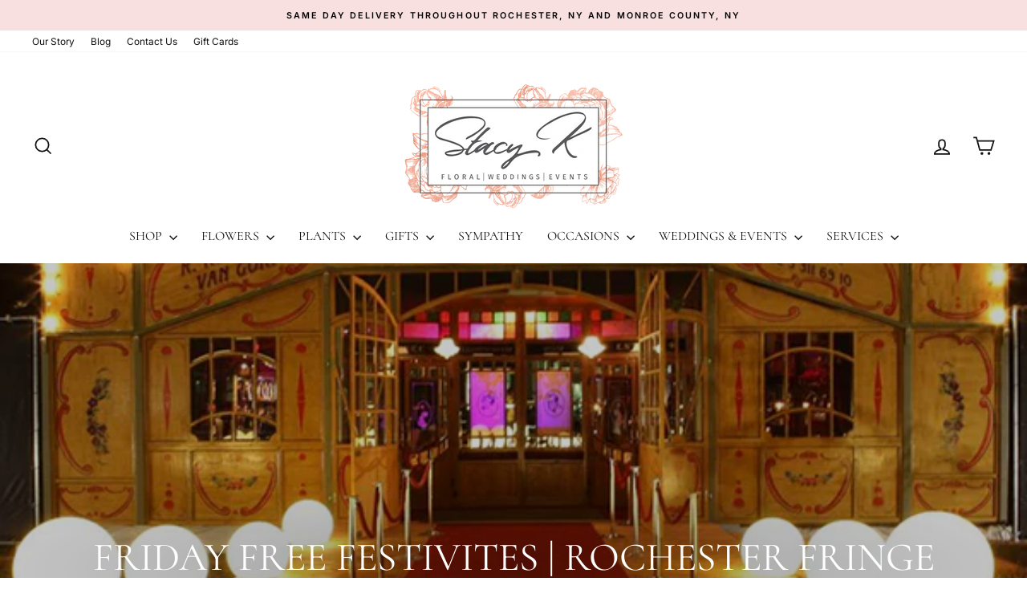

--- FILE ---
content_type: text/html; charset=utf-8
request_url: https://stacykfloral.com/blogs/blog/friday-free-festivites-rochester-fringe-festival
body_size: 34349
content:
<!doctype html>
<html class="no-js" lang="en" dir="ltr">
  <script async crossorigin fetchpriority="high" src="/cdn/shopifycloud/importmap-polyfill/es-modules-shim.2.4.0.js"></script>
<script type="application/ld+json">
{
  "@context": "https://schema.org",
  "@type": "Florist",
  "additionalType": "https://schema.org/LocalBusiness",
  "name": "Stacy K Floral",
  "description": "Premium floral design studio in Rochester, NY offering same-day delivery, wedding flowers, sympathy arrangements, and curated gift collections throughout Monroe County and the Finger Lakes region.",
  "image": "https://stacykfloral.com/cdn/shop/files/Stacy-K-Floral-Rochester-NY-Flower-delivery-header-logo.png",
  "logo": "https://stacykfloral.com/cdn/shop/files/Stacy-K-Floral-Rochester-NY-Flower-delivery-header-logo.png",
  "url": "https://www.stacykfloral.com",
  "telephone": "+1-585-244-1414",
  "priceRange": "$$",
  "paymentAccepted": "Cash, Credit Card, Debit Card",
  "hasMap": "https://maps.app.goo.gl/icChY6Utpqs5CX4RA",
  "address": {
    "@type": "PostalAddress",
    "streetAddress": "43 Russell St",
    "addressLocality": "Rochester",
    "addressRegion": "NY",
    "postalCode": "14607",
    "addressCountry": "US"
  },
  "geo": {
    "@type": "GeoCoordinates",
    "latitude": "43.15511883030054",
    "longitude": "-77.57873104945212"
  },
  "openingHoursSpecification": [
    {"@type":"OpeningHoursSpecification","dayOfWeek":"Monday","opens":"08:00","closes":"17:30"},
    {"@type":"OpeningHoursSpecification","dayOfWeek":"Tuesday","opens":"08:00","closes":"17:30"},
    {"@type":"OpeningHoursSpecification","dayOfWeek":"Wednesday","opens":"08:00","closes":"17:30"},
    {"@type":"OpeningHoursSpecification","dayOfWeek":"Thursday","opens":"08:00","closes":"18:00"},
    {"@type":"OpeningHoursSpecification","dayOfWeek":"Friday","opens":"08:00","closes":"18:00"},
    {"@type":"OpeningHoursSpecification","dayOfWeek":"Saturday","opens":"08:00","closes":"16:00"},
    {"@type":"OpeningHoursSpecification","dayOfWeek":"Sunday","opens":"09:00","closes":"13:00"}
  ],
  "areaServed": [
    "Rochester, NY",
    "East Rochester, NY",
    "Brighton, NY",
    "Pittsford, NY",
    "Penfield, NY",
    "Perinton, NY",
    "Riga, NY",
    "Rush, NY",
    "Irondequoit, NY",
    "Parma, NY",
    "Henrietta, NY",
    "Ogden, NY",
    "Brockport, NY",
    "Webster, NY",
    "Fairport, NY",
    "Hilton, NY",
    "Hamlin, NY",
    "Mendon, NY",
    "Gates, NY",
    "Greece, NY",
    "Chili, NY",
    "Spencerport, NY",
    "Victor, NY"
  ],
  "makesOffer": [
    {"@type": "Offer","itemOffered": {"@type": "Service","name": "Sympathy Flowers"}},
    {"@type": "Offer","itemOffered": {"@type": "Service","name": "Wedding Flowers"}},
    {"@type": "Offer","itemOffered": {"@type": "Service","name": "Birthday Arrangements"}},
    {"@type": "Offer","itemOffered": {"@type": "Service","name": "Corporate Flowers"}},
    {"@type": "Offer","itemOffered": {"@type": "Service","name": "Seasonal / Holiday Flowers"}},
    {"@type": "Offer","itemOffered": {"@type": "Service","name": "Gift Baskets"}},
    {"@type": "Offer","itemOffered": {"@type": "Service","name": "Same-Day Delivery"}},
    {"@type": "Offer","itemOffered": {"@type": "Service","name": "Next-Day Delivery"}}
  ],
  "sameAs": [
    "https://www.facebook.com/StacyKFloral",
    "https://www.instagram.com/StacyKFloral",
    "https://www.pinterest.com/StacyKFloral",
    "https://www.yelp.com/biz/stacy-k-floral-rochester"
  ]
}
</script>
<head>
  <meta charset="utf-8">
  <meta http-equiv="X-UA-Compatible" content="IE=edge,chrome=1">
  <meta name="viewport" content="width=device-width,initial-scale=1">
  <meta name="theme-color" content="#64084a">
  <link rel="canonical" href="https://stacykfloral.com/blogs/blog/friday-free-festivites-rochester-fringe-festival">
  <link rel="preconnect" href="https://cdn.shopify.com" crossorigin>
  <link rel="preconnect" href="https://fonts.shopifycdn.com" crossorigin>
  <link rel="dns-prefetch" href="https://productreviews.shopifycdn.com">
  <link rel="dns-prefetch" href="https://ajax.googleapis.com">
  <link rel="dns-prefetch" href="https://maps.googleapis.com">
  <link rel="dns-prefetch" href="https://maps.gstatic.com"><link rel="shortcut icon" href="//stacykfloral.com/cdn/shop/files/Favicon_2-01_a6d0a6e9-c49b-4f73-a7c5-958607ceb6f4_32x32.jpg?v=1677390807" type="image/png" /><title>Friday Free Festivites | Rochester Fringe Festival|Friday Free Festivites | Rochester Fringe Festival|Friday Free Festivites | Rochester Fringe Festival|Friday Free Festivites | Rochester Fringe Festival
&ndash; STACY K FLORAL
</title>
<meta name="description" content="Friday Free Festivites | Rochester Fringe Festival|Friday Free Festivites | Rochester Fringe Festival|Friday Free Festivites | Rochester Fringe Festival|Friday Free Festivites | Rochester Fringe Festival"><meta property="og:site_name" content="STACY K FLORAL">
  <meta property="og:url" content="https://stacykfloral.com/blogs/blog/friday-free-festivites-rochester-fringe-festival">
  <meta property="og:title" content="Friday Free Festivites | Rochester Fringe Festival">
  <meta property="og:type" content="article">
  <meta property="og:description" content="The inaugural First Niagara, Rochester Fringe Festival is going on September 19-23 in 20-plus venues in Downtown Rochester! We had the opportunity to set up at the Manhattan Square Park for the kick off party (pictured in the first image). It is a beautiful weekend to go and enjoy all the different artists and performances at so many incredible venues. This is truly an event that is all about loving and supporting your local. I myself will be seeing the Magic Crystal Spiegeltent show, which I am so excited to go see! Stacy K Floral designer Danielle will also be going to a variety of different shows and we will be sure to give our reviews. Click here to purchase tickets and see all the amazing shows that will be taking place. If you go see any shows that you loved we would love for you to leave a comment and let us know your review.
Today is also Park(ing) Day, “an annual worldwide event where artists, designers and citizens transform metered parking spots into temporary public parks” (via Park(ing) Day Website). Park(ing) Day brings attention to the need for cities to have more urban green space and the possibilities for using that space are endless. Click here to read more.

"><meta property="og:image" content="http://stacykfloral.com/cdn/shop/articles/rochester-fringe-festival-1.jpg?v=1595184095">
    <meta property="og:image:secure_url" content="https://stacykfloral.com/cdn/shop/articles/rochester-fringe-festival-1.jpg?v=1595184095">
    <meta property="og:image:width" content="600">
    <meta property="og:image:height" content="426"><meta name="twitter:site" content="@">
  <meta name="twitter:card" content="summary_large_image">
  <meta name="twitter:title" content="Friday Free Festivites | Rochester Fringe Festival">
  <meta name="twitter:description" content="The inaugural First Niagara, Rochester Fringe Festival is going on September 19-23 in 20-plus venues in Downtown Rochester! We had the opportunity to set up at the Manhattan Square Park for the kick off party (pictured in the first image). It is a beautiful weekend to go and enjoy all the different artists and performances at so many incredible venues. This is truly an event that is all about loving and supporting your local. I myself will be seeing the Magic Crystal Spiegeltent show, which I am so excited to go see! Stacy K Floral designer Danielle will also be going to a variety of different shows and we will be sure to give our reviews. Click here to purchase tickets and see all the amazing shows that will be taking place. If you go see any shows that you loved we would love for you to leave a comment and let us know your review.
Today is also Park(ing) Day, “an annual worldwide event where artists, designers and citizens transform metered parking spots into temporary public parks” (via Park(ing) Day Website). Park(ing) Day brings attention to the need for cities to have more urban green space and the possibilities for using that space are endless. Click here to read more.

">
<script type="importmap">
{
  "imports": {
    "element.base-media": "//stacykfloral.com/cdn/shop/t/72/assets/element.base-media.js?v=61305152781971747521763392336",
    "element.image.parallax": "//stacykfloral.com/cdn/shop/t/72/assets/element.image.parallax.js?v=59188309605188605141763392336",
    "element.model": "//stacykfloral.com/cdn/shop/t/72/assets/element.model.js?v=104979259955732717291763392336",
    "element.quantity-selector": "//stacykfloral.com/cdn/shop/t/72/assets/element.quantity-selector.js?v=68208048201360514121763392336",
    "element.text.rte": "//stacykfloral.com/cdn/shop/t/72/assets/element.text.rte.js?v=28194737298593644281763392336",
    "element.video": "//stacykfloral.com/cdn/shop/t/72/assets/element.video.js?v=110560105447302630031763392336",
    "is-land": "//stacykfloral.com/cdn/shop/t/72/assets/is-land.min.js?v=92343381495565747271763392336",
    "util.misc": "//stacykfloral.com/cdn/shop/t/72/assets/util.misc.js?v=117964846174238173191763392336",
    "util.product-loader": "//stacykfloral.com/cdn/shop/t/72/assets/util.product-loader.js?v=71947287259713254281763392336",
    "util.resource-loader": "//stacykfloral.com/cdn/shop/t/72/assets/util.resource-loader.js?v=81301169148003274841763392336",
    "vendor.in-view": "//stacykfloral.com/cdn/shop/t/72/assets/vendor.in-view.js?v=126891093837844970591763392336"
  }
}
</script><script type="module" src="//stacykfloral.com/cdn/shop/t/72/assets/is-land.min.js?v=92343381495565747271763392336"></script>
<style data-shopify>@font-face {
  font-family: Cormorant;
  font-weight: 400;
  font-style: normal;
  font-display: swap;
  src: url("//stacykfloral.com/cdn/fonts/cormorant/cormorant_n4.bd66e8e0031690b46374315bd1c15a17a8dcd450.woff2") format("woff2"),
       url("//stacykfloral.com/cdn/fonts/cormorant/cormorant_n4.e5604516683cb4cc166c001f2ff5f387255e3b45.woff") format("woff");
}

  @font-face {
  font-family: Inter;
  font-weight: 400;
  font-style: normal;
  font-display: swap;
  src: url("//stacykfloral.com/cdn/fonts/inter/inter_n4.b2a3f24c19b4de56e8871f609e73ca7f6d2e2bb9.woff2") format("woff2"),
       url("//stacykfloral.com/cdn/fonts/inter/inter_n4.af8052d517e0c9ffac7b814872cecc27ae1fa132.woff") format("woff");
}


  @font-face {
  font-family: Inter;
  font-weight: 600;
  font-style: normal;
  font-display: swap;
  src: url("//stacykfloral.com/cdn/fonts/inter/inter_n6.771af0474a71b3797eb38f3487d6fb79d43b6877.woff2") format("woff2"),
       url("//stacykfloral.com/cdn/fonts/inter/inter_n6.88c903d8f9e157d48b73b7777d0642925bcecde7.woff") format("woff");
}

  @font-face {
  font-family: Inter;
  font-weight: 400;
  font-style: italic;
  font-display: swap;
  src: url("//stacykfloral.com/cdn/fonts/inter/inter_i4.feae1981dda792ab80d117249d9c7e0f1017e5b3.woff2") format("woff2"),
       url("//stacykfloral.com/cdn/fonts/inter/inter_i4.62773b7113d5e5f02c71486623cf828884c85c6e.woff") format("woff");
}

  @font-face {
  font-family: Inter;
  font-weight: 600;
  font-style: italic;
  font-display: swap;
  src: url("//stacykfloral.com/cdn/fonts/inter/inter_i6.3bbe0fe1c7ee4f282f9c2e296f3e4401a48cbe19.woff2") format("woff2"),
       url("//stacykfloral.com/cdn/fonts/inter/inter_i6.8bea21f57a10d5416ddf685e2c91682ec237876d.woff") format("woff");
}

</style><link href="//stacykfloral.com/cdn/shop/t/72/assets/theme.css?v=138440504286869951061763392336" rel="stylesheet" type="text/css" media="all" />
<style data-shopify>:root {
    --typeHeaderPrimary: Cormorant;
    --typeHeaderFallback: serif;
    --typeHeaderSize: 34px;
    --typeHeaderWeight: 400;
    --typeHeaderLineHeight: 0.9;
    --typeHeaderSpacing: 0.0em;

    --typeBasePrimary:Inter;
    --typeBaseFallback:sans-serif;
    --typeBaseSize: 14px;
    --typeBaseWeight: 400;
    --typeBaseSpacing: 0.0em;
    --typeBaseLineHeight: 1.5;
    --typeBaselineHeightMinus01: 1.4;

    --typeCollectionTitle: 18px;

    --iconWeight: 4px;
    --iconLinecaps: miter;

    
        --buttonRadius: 3px;
    

    --colorGridOverlayOpacity: 0.1;
    --colorAnnouncement: #f8e0e0;
    --colorAnnouncementText: #000000;

    --colorBody: #ffffff;
    --colorBodyAlpha05: rgba(255, 255, 255, 0.05);
    --colorBodyDim: #f2f2f2;
    --colorBodyLightDim: #fafafa;
    --colorBodyMediumDim: #f5f5f5;


    --colorBorder: #e8e8e1;

    --colorBtnPrimary: #64084a;
    --colorBtnPrimaryLight: #930c6d;
    --colorBtnPrimaryDim: #4c0639;
    --colorBtnPrimaryText: #f8e0e0;

    --colorCartDot: #ff6d6d;

    --colorDrawers: #ffffff;
    --colorDrawersDim: #f2f2f2;
    --colorDrawerBorder: #e8e8e1;
    --colorDrawerText: #000000;
    --colorDrawerTextDark: #000000;
    --colorDrawerButton: #111111;
    --colorDrawerButtonText: #ffffff;

    --colorFooter: #ffffff;
    --colorFooterText: #000000;
    --colorFooterTextAlpha01: #000000;

    --colorGridOverlay: #000000;
    --colorGridOverlayOpacity: 0.1;

    --colorHeaderTextAlpha01: rgba(17, 17, 17, 0.1);

    --colorHeroText: #ffffff;

    --colorSmallImageBg: #ffffff;
    --colorLargeImageBg: #0f0f0f;

    --colorImageOverlay: #000000;
    --colorImageOverlayOpacity: 0.22;
    --colorImageOverlayTextShadow: 0.21;

    --colorLink: #000000;

    --colorModalBg: rgba(230, 230, 230, 0.6);

    --colorNav: #ffffff;
    --colorNavText: #111111;

    --colorPrice: #1c1d1d;

    --colorSaleTag: #1c1d1d;
    --colorSaleTagText: #ffffff;

    --colorTextBody: #000000;
    --colorTextBodyAlpha015: rgba(0, 0, 0, 0.15);
    --colorTextBodyAlpha005: rgba(0, 0, 0, 0.05);
    --colorTextBodyAlpha008: rgba(0, 0, 0, 0.08);
    --colorTextSavings: #c1078e;

    --urlIcoSelect: url(//stacykfloral.com/cdn/shop/t/72/assets/ico-select.svg);
    --urlIcoSelectFooter: url(//stacykfloral.com/cdn/shop/t/72/assets/ico-select-footer.svg);
    --urlIcoSelectWhite: url(//stacykfloral.com/cdn/shop/t/72/assets/ico-select-white.svg);

    --grid-gutter: 17px;
    --drawer-gutter: 20px;

    --sizeChartMargin: 25px 0;
    --sizeChartIconMargin: 5px;

    --newsletterReminderPadding: 40px;

    /*Shop Pay Installments*/
    --color-body-text: #000000;
    --color-body: #ffffff;
    --color-bg: #ffffff;
    }

    .placeholder-content {
    background-image: linear-gradient(100deg, #ffffff 40%, #f7f7f7 63%, #ffffff 79%);
    }</style><script>
    document.documentElement.className = document.documentElement.className.replace('no-js', 'js');

    window.theme = window.theme || {};
    theme.routes = {
      home: "/",
      cart: "/cart.js",
      cartPage: "/cart",
      cartAdd: "/cart/add.js",
      cartChange: "/cart/change.js",
      search: "/search",
      predictiveSearch: "/search/suggest"
    };
    theme.strings = {
      soldOut: "Sold Out",
      unavailable: "Unavailable",
      inStockLabel: "In stock, ready to ship",
      oneStockLabel: "Low stock - [count] item left",
      otherStockLabel: "Low stock - [count] items left",
      willNotShipUntil: "Ready to ship [date]",
      willBeInStockAfter: "Back in stock [date]",
      waitingForStock: "Backordered, shipping soon",
      savePrice: "Save [saved_amount]",
      cartEmpty: "Your cart is currently empty.",
      cartTermsConfirmation: "You must agree with the terms and conditions of sales to check out",
      searchCollections: "Collections",
      searchPages: "Pages",
      searchArticles: "Articles",
      productFrom: "from ",
      maxQuantity: "You can only have [quantity] of [title] in your cart."
    };
    theme.settings = {
      cartType: "page",
      isCustomerTemplate: false,
      moneyFormat: "${{amount}}",
      saveType: "dollar",
      productImageSize: "square",
      productImageCover: true,
      predictiveSearch: true,
      predictiveSearchType: null,
      predictiveSearchVendor: false,
      predictiveSearchPrice: false,
      quickView: true,
      themeName: 'Impulse',
      themeVersion: "8.1.0"
    };
  </script>

  <script>window.performance && window.performance.mark && window.performance.mark('shopify.content_for_header.start');</script><meta name="facebook-domain-verification" content="uy9wfii28z2ogb2wsoodri6zm0rlt1">
<meta name="facebook-domain-verification" content="tnpcscuxu39rbzdn8bklzxbh56v263">
<meta name="facebook-domain-verification" content="6qhbxsky27ncudkf9z272dscc3l097">
<meta name="google-site-verification" content="fgNST8sSeLezSzenjcNWIfaSfBF4g2MHMUiVr4DmBYk">
<meta id="shopify-digital-wallet" name="shopify-digital-wallet" content="/16537481/digital_wallets/dialog">
<link rel="alternate" type="application/atom+xml" title="Feed" href="/blogs/blog.atom" />
<script async="async" src="/checkouts/internal/preloads.js?locale=en-US"></script>
<script id="shopify-features" type="application/json">{"accessToken":"5f5898ade91acf6d82fc837dd74c67ee","betas":["rich-media-storefront-analytics"],"domain":"stacykfloral.com","predictiveSearch":true,"shopId":16537481,"locale":"en"}</script>
<script>var Shopify = Shopify || {};
Shopify.shop = "stacy-k.myshopify.com";
Shopify.locale = "en";
Shopify.currency = {"active":"USD","rate":"1.0"};
Shopify.country = "US";
Shopify.theme = {"name":"11\/17 Back up created","id":128252543022,"schema_name":"Impulse","schema_version":"8.1.0","theme_store_id":857,"role":"main"};
Shopify.theme.handle = "null";
Shopify.theme.style = {"id":null,"handle":null};
Shopify.cdnHost = "stacykfloral.com/cdn";
Shopify.routes = Shopify.routes || {};
Shopify.routes.root = "/";</script>
<script type="module">!function(o){(o.Shopify=o.Shopify||{}).modules=!0}(window);</script>
<script>!function(o){function n(){var o=[];function n(){o.push(Array.prototype.slice.apply(arguments))}return n.q=o,n}var t=o.Shopify=o.Shopify||{};t.loadFeatures=n(),t.autoloadFeatures=n()}(window);</script>
<script id="shop-js-analytics" type="application/json">{"pageType":"article"}</script>
<script defer="defer" async type="module" src="//stacykfloral.com/cdn/shopifycloud/shop-js/modules/v2/client.init-shop-cart-sync_BApSsMSl.en.esm.js"></script>
<script defer="defer" async type="module" src="//stacykfloral.com/cdn/shopifycloud/shop-js/modules/v2/chunk.common_CBoos6YZ.esm.js"></script>
<script type="module">
  await import("//stacykfloral.com/cdn/shopifycloud/shop-js/modules/v2/client.init-shop-cart-sync_BApSsMSl.en.esm.js");
await import("//stacykfloral.com/cdn/shopifycloud/shop-js/modules/v2/chunk.common_CBoos6YZ.esm.js");

  window.Shopify.SignInWithShop?.initShopCartSync?.({"fedCMEnabled":true,"windoidEnabled":true});

</script>
<script>(function() {
  var isLoaded = false;
  function asyncLoad() {
    if (isLoaded) return;
    isLoaded = true;
    var urls = ["https:\/\/chimpstatic.com\/mcjs-connected\/js\/users\/224bee085dcf1a28cfd82fd8c\/3230add7b5d1a41e1f7731f71.js?shop=stacy-k.myshopify.com","https:\/\/cdn.nfcube.com\/instafeed-92021be2e0ecdfc65f1c3ce69aafe59a.js?shop=stacy-k.myshopify.com"];
    for (var i = 0; i < urls.length; i++) {
      var s = document.createElement('script');
      s.type = 'text/javascript';
      s.async = true;
      s.src = urls[i];
      var x = document.getElementsByTagName('script')[0];
      x.parentNode.insertBefore(s, x);
    }
  };
  if(window.attachEvent) {
    window.attachEvent('onload', asyncLoad);
  } else {
    window.addEventListener('load', asyncLoad, false);
  }
})();</script>
<script id="__st">var __st={"a":16537481,"offset":-18000,"reqid":"a95f5c2c-8024-431b-b2dd-120555effcbd-1768920377","pageurl":"stacykfloral.com\/blogs\/blog\/friday-free-festivites-rochester-fringe-festival","s":"articles-385068531758","u":"d7ea492cb72c","p":"article","rtyp":"article","rid":385068531758};</script>
<script>window.ShopifyPaypalV4VisibilityTracking = true;</script>
<script id="captcha-bootstrap">!function(){'use strict';const t='contact',e='account',n='new_comment',o=[[t,t],['blogs',n],['comments',n],[t,'customer']],c=[[e,'customer_login'],[e,'guest_login'],[e,'recover_customer_password'],[e,'create_customer']],r=t=>t.map((([t,e])=>`form[action*='/${t}']:not([data-nocaptcha='true']) input[name='form_type'][value='${e}']`)).join(','),a=t=>()=>t?[...document.querySelectorAll(t)].map((t=>t.form)):[];function s(){const t=[...o],e=r(t);return a(e)}const i='password',u='form_key',d=['recaptcha-v3-token','g-recaptcha-response','h-captcha-response',i],f=()=>{try{return window.sessionStorage}catch{return}},m='__shopify_v',_=t=>t.elements[u];function p(t,e,n=!1){try{const o=window.sessionStorage,c=JSON.parse(o.getItem(e)),{data:r}=function(t){const{data:e,action:n}=t;return t[m]||n?{data:e,action:n}:{data:t,action:n}}(c);for(const[e,n]of Object.entries(r))t.elements[e]&&(t.elements[e].value=n);n&&o.removeItem(e)}catch(o){console.error('form repopulation failed',{error:o})}}const l='form_type',E='cptcha';function T(t){t.dataset[E]=!0}const w=window,h=w.document,L='Shopify',v='ce_forms',y='captcha';let A=!1;((t,e)=>{const n=(g='f06e6c50-85a8-45c8-87d0-21a2b65856fe',I='https://cdn.shopify.com/shopifycloud/storefront-forms-hcaptcha/ce_storefront_forms_captcha_hcaptcha.v1.5.2.iife.js',D={infoText:'Protected by hCaptcha',privacyText:'Privacy',termsText:'Terms'},(t,e,n)=>{const o=w[L][v],c=o.bindForm;if(c)return c(t,g,e,D).then(n);var r;o.q.push([[t,g,e,D],n]),r=I,A||(h.body.append(Object.assign(h.createElement('script'),{id:'captcha-provider',async:!0,src:r})),A=!0)});var g,I,D;w[L]=w[L]||{},w[L][v]=w[L][v]||{},w[L][v].q=[],w[L][y]=w[L][y]||{},w[L][y].protect=function(t,e){n(t,void 0,e),T(t)},Object.freeze(w[L][y]),function(t,e,n,w,h,L){const[v,y,A,g]=function(t,e,n){const i=e?o:[],u=t?c:[],d=[...i,...u],f=r(d),m=r(i),_=r(d.filter((([t,e])=>n.includes(e))));return[a(f),a(m),a(_),s()]}(w,h,L),I=t=>{const e=t.target;return e instanceof HTMLFormElement?e:e&&e.form},D=t=>v().includes(t);t.addEventListener('submit',(t=>{const e=I(t);if(!e)return;const n=D(e)&&!e.dataset.hcaptchaBound&&!e.dataset.recaptchaBound,o=_(e),c=g().includes(e)&&(!o||!o.value);(n||c)&&t.preventDefault(),c&&!n&&(function(t){try{if(!f())return;!function(t){const e=f();if(!e)return;const n=_(t);if(!n)return;const o=n.value;o&&e.removeItem(o)}(t);const e=Array.from(Array(32),(()=>Math.random().toString(36)[2])).join('');!function(t,e){_(t)||t.append(Object.assign(document.createElement('input'),{type:'hidden',name:u})),t.elements[u].value=e}(t,e),function(t,e){const n=f();if(!n)return;const o=[...t.querySelectorAll(`input[type='${i}']`)].map((({name:t})=>t)),c=[...d,...o],r={};for(const[a,s]of new FormData(t).entries())c.includes(a)||(r[a]=s);n.setItem(e,JSON.stringify({[m]:1,action:t.action,data:r}))}(t,e)}catch(e){console.error('failed to persist form',e)}}(e),e.submit())}));const S=(t,e)=>{t&&!t.dataset[E]&&(n(t,e.some((e=>e===t))),T(t))};for(const o of['focusin','change'])t.addEventListener(o,(t=>{const e=I(t);D(e)&&S(e,y())}));const B=e.get('form_key'),M=e.get(l),P=B&&M;t.addEventListener('DOMContentLoaded',(()=>{const t=y();if(P)for(const e of t)e.elements[l].value===M&&p(e,B);[...new Set([...A(),...v().filter((t=>'true'===t.dataset.shopifyCaptcha))])].forEach((e=>S(e,t)))}))}(h,new URLSearchParams(w.location.search),n,t,e,['guest_login'])})(!0,!0)}();</script>
<script integrity="sha256-4kQ18oKyAcykRKYeNunJcIwy7WH5gtpwJnB7kiuLZ1E=" data-source-attribution="shopify.loadfeatures" defer="defer" src="//stacykfloral.com/cdn/shopifycloud/storefront/assets/storefront/load_feature-a0a9edcb.js" crossorigin="anonymous"></script>
<script data-source-attribution="shopify.dynamic_checkout.dynamic.init">var Shopify=Shopify||{};Shopify.PaymentButton=Shopify.PaymentButton||{isStorefrontPortableWallets:!0,init:function(){window.Shopify.PaymentButton.init=function(){};var t=document.createElement("script");t.src="https://stacykfloral.com/cdn/shopifycloud/portable-wallets/latest/portable-wallets.en.js",t.type="module",document.head.appendChild(t)}};
</script>
<script data-source-attribution="shopify.dynamic_checkout.buyer_consent">
  function portableWalletsHideBuyerConsent(e){var t=document.getElementById("shopify-buyer-consent"),n=document.getElementById("shopify-subscription-policy-button");t&&n&&(t.classList.add("hidden"),t.setAttribute("aria-hidden","true"),n.removeEventListener("click",e))}function portableWalletsShowBuyerConsent(e){var t=document.getElementById("shopify-buyer-consent"),n=document.getElementById("shopify-subscription-policy-button");t&&n&&(t.classList.remove("hidden"),t.removeAttribute("aria-hidden"),n.addEventListener("click",e))}window.Shopify?.PaymentButton&&(window.Shopify.PaymentButton.hideBuyerConsent=portableWalletsHideBuyerConsent,window.Shopify.PaymentButton.showBuyerConsent=portableWalletsShowBuyerConsent);
</script>
<script data-source-attribution="shopify.dynamic_checkout.cart.bootstrap">document.addEventListener("DOMContentLoaded",(function(){function t(){return document.querySelector("shopify-accelerated-checkout-cart, shopify-accelerated-checkout")}if(t())Shopify.PaymentButton.init();else{new MutationObserver((function(e,n){t()&&(Shopify.PaymentButton.init(),n.disconnect())})).observe(document.body,{childList:!0,subtree:!0})}}));
</script>

<script>window.performance && window.performance.mark && window.performance.mark('shopify.content_for_header.end');</script>

  <style data-shopify>
    :root {
      /* Root Variables */
      /* ========================= */
      --root-color-primary: #000000;
      --color-primary: #000000;
      --root-color-secondary: #ffffff;
      --color-secondary: #ffffff;
      --color-sale-tag: #1c1d1d;
      --color-sale-tag-text: #ffffff;
      --layout-section-padding-block: 3rem;
      --layout-section-padding-inline--md: 40px;
      --layout-section-max-inline-size: 1420px; 


      /* Text */
      /* ========================= */
      
      /* Body Font Styles */
      --element-text-font-family--body: Inter;
      --element-text-font-family-fallback--body: sans-serif;
      --element-text-font-weight--body: 400;
      --element-text-letter-spacing--body: 0.0em;
      --element-text-text-transform--body: none;

      /* Body Font Sizes */
      --element-text-font-size--body: initial;
      --element-text-font-size--body-xs: 10px;
      --element-text-font-size--body-sm: 12px;
      --element-text-font-size--body-md: 14px;
      --element-text-font-size--body-lg: 16px;
      
      /* Body Line Heights */
      --element-text-line-height--body: 1.5;

      /* Heading Font Styles */
      --element-text-font-family--heading: Cormorant;
      --element-text-font-family-fallback--heading: serif;
      --element-text-font-weight--heading: 400;
      --element-text-letter-spacing--heading: 0.0em;
      
      
      --element-text-text-transform--heading: uppercase;
       
      
      
      /* Heading Font Sizes */
      --element-text-font-size--heading-2xl: 50px;
      --element-text-font-size--heading-xl: 34px;
      --element-text-font-size--heading-lg: 28px;
      --element-text-font-size--heading-md: 26px;
      --element-text-font-size--heading-sm: 20px;
      --element-text-font-size--heading-xs: 18px;
      
      /* Heading Line Heights */
      --element-text-line-height--heading: 0.9;

      /* Buttons */
      /* ========================= */
      
          --element-button-radius: 3px;
      

      --element-button-padding-block: 12px;
      --element-button-text-transform: uppercase;
      --element-button-font-weight: 800;
      --element-button-font-size: max(calc(var(--typeBaseSize) - 4px), 13px);
      --element-button-letter-spacing: .3em;

      /* Base Color Variables */
      --element-button-color-primary: #64084a;
      --element-button-color-secondary: #f8e0e0;
      --element-button-shade-border: 100%;

      /* Hover State Variables */
      --element-button-shade-background--hover: 0%;
      --element-button-shade-border--hover: 100%;

      /* Focus State Variables */
      --element-button-color-focus: var(--color-focus);

      /* Inputs */
      /* ========================= */
      
          --element-icon-radius: 3px;
      

      --element-input-font-size: var(--element-text-font-size--body-sm);
      --element-input-box-shadow-shade: 100%;

      /* Hover State Variables */
      --element-input-background-shade--hover: 0%;
      --element-input-box-shadow-spread-radius--hover: 1px;
    }

    @media only screen and (max-width: 768px) {
      :root {
        --element-button-font-size: max(calc(var(--typeBaseSize) - 5px), 11px);
      }
    }

    .element-radio {
        &:has(input[type='radio']:checked) {
          --element-button-color: var(--element-button-color-secondary);
        }
    }

    /* ATC Button Overrides */
    /* ========================= */

    .element-button[type="submit"],
    .element-button[type="submit"] .element-text,
    .element-button--shopify-payment-wrapper button {
      --element-button-padding-block: 13px;
      --element-button-padding-inline: 20px;
      --element-button-line-height: 1.42;
      --_font-size--body-md: var(--element-button-font-size);

      line-height: 1.42 !important;
    }

    /* When dynamic checkout is enabled */
    product-form:has(.element-button--shopify-payment-wrapper) {
      --element-button-color: #000000;

      .element-button[type="submit"],
      .element-button--shopify-payment-wrapper button {
        min-height: 50px !important;
      }

      .shopify-payment-button {
        margin: 0;
      }
    }

    /* Hover animation for non-angled buttons */
    body:not([data-button_style='angled']) .element-button[type="submit"] {
      position: relative;
      overflow: hidden;

      &:after {
        content: '';
        position: absolute;
        top: 0;
        left: 150%;
        width: 200%;
        height: 100%;
        transform: skewX(-20deg);
        background-image: linear-gradient(to right,transparent, rgba(255,255,255,.25),transparent);
      }

      &:hover:after {
        animation: shine 0.75s cubic-bezier(0.01, 0.56, 1, 1);
      }
    }

    /* ANGLED STYLE - ATC Button Overrides */
    /* ========================= */
    
    [data-button_style='angled'] {
      --element-button-shade-background--active: var(--element-button-shade-background);
      --element-button-shade-border--active: var(--element-button-shade-border);

      .element-button[type="submit"] {
        --_box-shadow: none;

        position: relative;
        max-width: 94%;
        border-top: 1px solid #64084a;
        border-bottom: 1px solid #64084a;
        
        &:before,
        &:after {
          content: '';
          position: absolute;
          display: block;
          top: -1px;
          bottom: -1px;
          width: 20px;
          transform: skewX(-12deg);
          background-color: #64084a;
        }
        
        &:before {
          left: -6px;
        }
        
        &:after {
          right: -6px;
        }
      }

      /* When dynamic checkout is enabled */
      product-form:has(.element-button--shopify-payment-wrapper) {
        .element-button[type="submit"]:before,
        .element-button[type="submit"]:after {
          background-color: color-mix(in srgb,var(--_color-text) var(--_shade-background),var(--_color-background));
          border-top: 1px solid #64084a;
          border-bottom: 1px solid #64084a;
        }

        .element-button[type="submit"]:before {
          border-left: 1px solid #64084a;
        }
        
        .element-button[type="submit"]:after {
          border-right: 1px solid #64084a;
        }
      }

      .element-button--shopify-payment-wrapper {
        --_color-background: #64084a;

        button:hover,
        button:before,
        button:after {
          background-color: color-mix(in srgb,var(--_color-text) var(--_shade-background),var(--_color-background)) !important;
        }

        button:not(button:focus-visible) {
          box-shadow: none !important;
        }
      }
    }
  </style>

  <script src="//stacykfloral.com/cdn/shop/t/72/assets/vendor-scripts-v11.js" defer="defer"></script><script src="//stacykfloral.com/cdn/shop/t/72/assets/theme.js?v=22325264162658116151763392336" defer="defer"></script>
<!-- BEGIN app block: shopify://apps/paywhirl-subscriptions/blocks/paywhirl-customer-portal/41e95d60-82cf-46e8-84de-618d7e4c37b7 -->



<style>
@keyframes paywhirl-customer-portal-loader {
  0% { -ms-transform: rotate(0deg); -webkit-transform: rotate(0deg); transform: rotate(0deg); }
  100% { -ms-transform: rotate(360deg); -webkit-transform: rotate(360deg); transform: rotate(360deg); }
}

#paywhirl-customer-portal-frame {
  width: 100%;
  height: 0;
  border: none;
}

#paywhirl-customer-portal-loader {
  margin-top: 100px;
  text-align: center;
}

html.paywhirl-customer-portal main#MainContent > :not(#paywhirl-customer-portal-wrap) {
  display: none !important;
}
</style>

<script type="text/javascript">
(function() {
  const locale = window.Shopify && window.Shopify.locale ? window.Shopify.locale : 'en';

  const showSubscriptionsLink = true;
  const showCustomerLoginNote = true;
  const showAddressChangeNote = true;

  addEventListener('DOMContentLoaded', () => {
    const accountPath = '/account'
    if (showSubscriptionsLink && location.pathname === accountPath) {
      addSubscriptionsUrl()
    }

    const addressesPath = '/account/addresses'
    if (showAddressChangeNote && location.pathname === addressesPath) {
      addAddressChangeNote()
    }

    const accountLoginPath = 'https://shopify.com/16537481/account?locale=en&region_country=US'
    if (showCustomerLoginNote && location.pathname === accountLoginPath) {
      addCustomerLoginNote()
    }
  }, { once: true });

  const portalPage = (() => {
    const match = location.search.match(/[\?&]pw-page=([^&]+)/);
    return match ? decodeURIComponent(match[1]) : null;
  })()

  if (!portalPage) {
    return;
  }

  document.querySelector('html').classList.add('paywhirl-customer-portal');

  function addSubscriptionsUrl() {
    const addressesLinkElements = document.querySelectorAll('[href="/account/addresses"]');

    Array.from(addressesLinkElements).forEach((addressesLinkElement) => {
      let targetElement = addressesLinkElement;
      let snippet = new DocumentFragment();

      const subscriptionLinkElement = document.createElement('A');
      const linkClasses = addressesLinkElement.getAttribute('class');
      subscriptionLinkElement.innerHTML = t('general:account-subscriptions-link', 'My Subscriptions');
      subscriptionLinkElement.setAttribute('href', '/account?pw-page=%2F');
      linkClasses && subscriptionLinkElement.setAttribute('class', linkClasses);

      if (!targetElement.nextElementSibling && !targetElement.previousElementSibling) {
          targetElement = addressesLinkElement.parentElement;

          const container = document.createElement(targetElement.tagName);
          const containerClasses = targetElement.getAttribute('class');
          containerClasses && container.setAttribute('class', containerClasses);

          snippet = container;
      }

      snippet.appendChild(subscriptionLinkElement);

      targetElement.after(snippet)

      const targetDisplayStyle = window.getComputedStyle(targetElement).display;
      if (['inline', 'inline-block'].includes(targetDisplayStyle)) {
          targetElement.after(document.createElement('BR'))
      }
    });
  }

  function addAddressChangeNote() {
    const addressesPath = '/account/addresses'
    const forms = document.querySelectorAll('form[action^="' + addressesPath + '"]')

    Array.from(forms).forEach((form) => {
      const submitButton = form.querySelector('[type="submit"]')
      const infoText = document.createElement('P')
      const subscriptionsLink = t('general:account-subscriptions-link', 'my subscriptions').toLowerCase()
      const text = t('general:default-address-change-note', "Changing your default address does not affect existing subscriptions. If you'd like to change your delivery address for recurring orders, please visit the _SUBSCRIPTIONS_LINK_ page")
      infoText.innerHTML = text.replace('_SUBSCRIPTIONS_LINK_', '<a href="/account?pw-page=%2F">' + subscriptionsLink + '</a>')

      if (submitButton) {
        submitButton.parentElement.insertBefore(infoText, submitButton)
        return
      }

      const defaultAddressInput = form.querySelector('input[name="address[default]"]')
      if (defaultAddressInput) {
        defaultAddressInput.parentElement.insertBefore(infoText, defaultAddressInput)
      }
    })
  }

  function addCustomerLoginNote() {
    const accountLoginPath = 'https://shopify.com/16537481/account?locale=en&region_country=US'
    const forms = document.querySelectorAll('form[action^="' + accountLoginPath + '"]')

    Array.from(forms).forEach((form) => {
      const textNote = document.createElement('P')
      textNote.innerHTML = t('general:customer-login-page-note', 'In order to access your subscriptions, create an account with the same email address')
      form.append(textNote)
    })
  }

  function t(key, defaultValue) {
    const settings = null;

    const defaultKey = `default:${key}`;
    const localeKey = `${locale}:${key}`;
    const translations = settings && settings.translations ? settings.translations : {};
    const defaultTranslation = translations[defaultKey] ? translations[defaultKey] : defaultValue;

    return translations[localeKey] ? translations[localeKey] : defaultTranslation;
  }

  const template = `
    <div id="paywhirl-customer-portal-wrap" class="page-width">
      <div id="paywhirl-customer-portal-loader">
<svg
  aria-hidden="true"
  focusable="false"
  role="presentation"
  style="animation: paywhirl-customer-portal-loader 500ms infinite linear;display:inline-block;width:20px;height:20px;vertical-align:middle;fill:currentColor;"
  viewBox="0 0 20 20"
>
  <path d="M7.229 1.173a9.25 9.25 0 1 0 11.655 11.412 1.25 1.25 0 1 0-2.4-.698 6.75 6.75 0 1 1-8.506-8.329 1.25 1.25 0 1 0-.75-2.385z" fill="#919EAB"/>
</svg>
</div>
      <iframe id="paywhirl-customer-portal-frame" src="/a/paywhirl${portalPage}?locale=${locale}&use_built_in_stylesheets=1"></iframe>
    </div>
  `;

  addEventListener('load', () => {
    const containerSelector = "main#MainContent";
    const container = document.querySelector(containerSelector);

    if (!container) {
      return console.log(`The container element '${containerSelector}' for the PayWhirl Customer Portal couldn't be found. Please review the corresponding setting in Theme settings -> App embeds or contact our support.`);
    }

    container.innerHTML = template;
  })
})()
</script>

<!-- END app block --><!-- BEGIN app block: shopify://apps/zapiet-pickup-delivery/blocks/app-embed/5599aff0-8af1-473a-a372-ecd72a32b4d5 -->









    <style>#storePickupApp {
    min-width: 420px;
}</style>




<script type="text/javascript">
    var zapietTranslations = {};

    window.ZapietMethods = {"shipping":{"active":false,"enabled":false,"name":"Shipping","sort":1,"status":{"condition":"price","operator":"morethan","value":0,"enabled":true,"product_conditions":{"enabled":false,"value":"Delivery Only,Pickup Only","enable":false,"property":"tags","hide_button":false}},"button":{"type":"default","default":null,"hover":"","active":null}},"delivery":{"active":true,"enabled":true,"name":"Delivery","sort":2,"status":{"condition":"price","operator":"morethan","value":0,"enabled":true,"product_conditions":{"enabled":false,"value":"Pickup Only,Shipping Only","enable":false,"property":"tags","hide_button":false}},"button":{"type":"default","default":null,"hover":"","active":null}},"pickup":{"active":false,"enabled":true,"name":"Pickup","sort":3,"status":{"condition":"price","operator":"morethan","value":0,"enabled":true,"product_conditions":{"enabled":false,"value":"Delivery Only,Shipping Only","enable":false,"property":"tags","hide_button":false}},"button":{"type":"default","default":null,"hover":"","active":null}}}
    window.ZapietEvent = {
        listen: function(eventKey, callback) {
            if (!this.listeners) {
                this.listeners = [];
            }
            this.listeners.push({
                eventKey: eventKey,
                callback: callback
            });
        },
    };

    

    
        
        var language_settings = {"enable_app":true,"enable_geo_search_for_pickups":false,"pickup_region_filter_enabled":false,"pickup_region_filter_field":null,"currency":"USD","weight_format":"lb","pickup.enable_map":false,"delivery_validation_method":"partial_postcode_matching","base_country_name":"United States","base_country_code":"US","method_display_style":"default","default_method_display_style":"classic","date_format":"l, F j, Y","time_format":"h:i A","week_day_start":"Sun","pickup_address_format":"<span class=\"name\"><strong>{{company_name}}</strong></span><span class=\"address\">{{address_line_1}}<br />{{city}}, {{postal_code}}</span><span class=\"distance\">{{distance}}</span>{{more_information}}","rates_enabled":true,"payment_customization_enabled":false,"distance_format":"mi","enable_delivery_address_autocompletion":false,"enable_delivery_current_location":false,"enable_pickup_address_autocompletion":false,"pickup_date_picker_enabled":true,"pickup_time_picker_enabled":true,"delivery_note_enabled":false,"delivery_note_required":false,"delivery_date_picker_enabled":true,"delivery_time_picker_enabled":false,"shipping.date_picker_enabled":false,"delivery_validate_cart":false,"pickup_validate_cart":false,"gmak":"QUl6YVN5QzYwWUNQdEVxbWFWYk81alp4Mll3LUZXLWlBUUlKSTV3","enable_checkout_locale":true,"enable_checkout_url":true,"disable_widget_for_digital_items":true,"disable_widget_for_product_handles":"gift-card","colors":{"widget_active_background_color":null,"widget_active_border_color":null,"widget_active_icon_color":null,"widget_active_text_color":null,"widget_inactive_background_color":null,"widget_inactive_border_color":null,"widget_inactive_icon_color":null,"widget_inactive_text_color":null},"delivery_validator":{"enabled":false,"show_on_page_load":true,"sticky":true},"checkout":{"delivery":{"discount_code":null,"prepopulate_shipping_address":true,"preselect_first_available_time":true},"pickup":{"discount_code":null,"prepopulate_shipping_address":true,"customer_phone_required":false,"preselect_first_location":true,"preselect_first_available_time":true},"shipping":{"discount_code":""}},"day_name_attribute_enabled":false,"methods":{"shipping":{"active":false,"enabled":false,"name":"Shipping","sort":1,"status":{"condition":"price","operator":"morethan","value":0,"enabled":true,"product_conditions":{"enabled":false,"value":"Delivery Only,Pickup Only","enable":false,"property":"tags","hide_button":false}},"button":{"type":"default","default":null,"hover":"","active":null}},"delivery":{"active":true,"enabled":true,"name":"Delivery","sort":2,"status":{"condition":"price","operator":"morethan","value":0,"enabled":true,"product_conditions":{"enabled":false,"value":"Pickup Only,Shipping Only","enable":false,"property":"tags","hide_button":false}},"button":{"type":"default","default":null,"hover":"","active":null}},"pickup":{"active":false,"enabled":true,"name":"Pickup","sort":3,"status":{"condition":"price","operator":"morethan","value":0,"enabled":true,"product_conditions":{"enabled":false,"value":"Delivery Only,Shipping Only","enable":false,"property":"tags","hide_button":false}},"button":{"type":"default","default":null,"hover":"","active":null}}},"translations":{"methods":{"shipping":"Shipping","pickup":"Pickups","delivery":"Delivery"},"calendar":{"january":"January","february":"February","march":"March","april":"April","may":"May","june":"June","july":"July","august":"August","september":"September","october":"October","november":"November","december":"December","sunday":"Sun","monday":"Mon","tuesday":"Tue","wednesday":"Wed","thursday":"Thu","friday":"Fri","saturday":"Sat","today":null,"close":null,"labelMonthNext":"Next month","labelMonthPrev":"Previous month","labelMonthSelect":"Select a month","labelYearSelect":"Select a year","and":"and","between":"between"},"pickup":{"checkout_button":"Checkout","location_label":"Choose a location.","could_not_find_location":"Sorry, we could not find your location.","datepicker_label":"Pick a date and time for Pick up","datepicker_placeholder":"Choose a date and time.","date_time_output":"{{DATE}} at {{TIME}}","location_placeholder":"Enter your postal code ...","filter_by_region_placeholder":"Filter by region","heading":"Store Pickup","note":null,"max_order_total":"Maximum order value for pickup is $0.00","max_order_weight":"Maximum order weight for pickup is {{ weight }}","min_order_total":"Minimum order value for pickup is $0.00","min_order_weight":"Minimum order weight for pickup is {{ weight }}","more_information":"More information","no_date_time_selected":"Please select a date & time.","no_locations_found":"Sorry, pickup is not available for your selected items.","no_locations_region":"Sorry, pickup is not available in your region.","cart_eligibility_error":"Sorry, pickup is not available for your selected items.","opening_hours":"Opening hours","locations_found":"Please choose a pickup location, date and time:","dates_not_available":"Sorry, your selected items are not currently available for pickup.","checkout_error":"Please select a date and time for pickup.","location_error":"Please select a pickup location.","preselect_first_available_time":"Select a time","method_not_available":"Not available"},"delivery":{"checkout_button":"Checkout","could_not_find_location":"Sorry, we could not find your location.","datepicker_label":"Pick a date for delivery.","datepicker_placeholder":"Choose a date for delivery.","date_time_output":"{{DATE}} between {{SLOT_START_TIME}} and {{SLOT_END_TIME}}","delivery_validator_button_label":"Go","delivery_validator_eligible_button_label":"Continue shopping","delivery_validator_eligible_content":"To start shopping just click the button below","delivery_validator_eligible_heading":"Great, we deliver to your area!","delivery_validator_error_button_label":"Continue shopping","delivery_validator_error_content":"Sorry, it looks like we have encountered an unexpected error. Please try again.","delivery_validator_error_heading":"An error occured","delivery_validator_not_eligible_button_label":"Continue shopping","delivery_validator_not_eligible_content":"You are more then welcome to continue browsing our store","delivery_validator_not_eligible_heading":"Sorry, we do not deliver to your area","delivery_validator_placeholder":"Enter your postal code ...","delivery_validator_prelude":"Do we deliver?","available":"Great! You are eligible for delivery.","heading":"Local Delivery","note":"Enter your postal code into the field below to check if you are eligible for local delivery:","max_order_total":"Maximum order value for delivery is $0.00","max_order_weight":"Maximum order weight for delivery is {{ weight }}","min_order_total":"Minimum order value for delivery is $0.00","min_order_weight":"Minimum order weight for delivery is {{ weight }}","no_date_time_selected":"Please select a date & time for delivery.","cart_eligibility_error":"Sorry, delivery is not available for your selected items.","location_placeholder":"Enter your postal code ...","not_available":"Sorry, delivery is not available in your area.","dates_not_available":"Sorry, your selected items are not currently available for pickup.","checkout_error":"Please enter a valid zipcode and select your preferred date and time for delivery.","delivery_note_label":"Please enter delivery instructions (optional)","delivery_note_label_required":"Please enter delivery instructions (required)","delivery_note_error":"Please enter delivery instructions","delivery_validator_eligible_button_link":"#","delivery_validator_not_eligible_button_link":"#","delivery_validator_error_button_link":"#","preselect_first_available_time":"Select a time","method_not_available":"Not available"},"shipping":{"checkout_button":"Checkout","datepicker_placeholder":"Choose a date and time.","heading":"Shipping","note":"Please click the checkout button to continue.","max_order_total":"Maximum order value for shipping is $0.00","max_order_weight":"Maximum order weight for shipping is {{ weight }}","min_order_total":"Minimum order value for shipping is $0.00","min_order_weight":"Minimum order weight for shipping is {{ weight }}","cart_eligibility_error":"Sorry, shipping is not available for your selected items.","checkout_error":"Please choose a date for shipping.","method_not_available":"Not available"},"widget":{"zapiet_id_error":"There was a problem adding the Zapiet ID to your cart","attributes_error":"There was a problem adding the attributes to your cart","no_delivery_options_available":"No delivery options are available for your products","sms_consent":"I would like to receive SMS notifications about my order updates.","no_checkout_method_error":"Please select a delivery option","daily_limits_modal_title":"Some items in your cart are unavailable for the selected date.","daily_limits_modal_description":"Select a different date or adjust your cart.","daily_limits_modal_close_button":"Review products","daily_limits_modal_change_date_button":"Change date","daily_limits_modal_out_of_stock_label":"Out of stock","daily_limits_modal_only_left_label":"Only {{ quantity }} left"},"order_status":{"pickup_details_heading":"Pickup details","pickup_details_text":"Your order will be ready for collection at our {{ Pickup-Location-Company }} location{% if Pickup-Date %} on {{ Pickup-Date | date: \"%A, %d %B\" }}{% if Pickup-Time %} at {{ Pickup-Time }}{% endif %}{% endif %}","delivery_details_heading":"Delivery details","delivery_details_text":"Your order will be delivered locally by our team{% if Delivery-Date %} on the {{ Delivery-Date | date: \"%A, %d %B\" }}{% if Delivery-Time %} between {{ Delivery-Time }}{% endif %}{% endif %}","shipping_details_heading":"Shipping details","shipping_details_text":"Your order will arrive soon{% if Shipping-Date %} on the {{ Shipping-Date | date: \"%A, %d %B\" }}{% endif %}"},"product_widget":{"title":"Delivery and pickup options:","pickup_at":"Pickup at {{ location }}","ready_for_collection":"Ready for collection from","on":"on","view_all_stores":"View all stores","pickup_not_available_item":"Pickup not available for this item","delivery_not_available_location":"Delivery not available for {{ postal_code }}","delivered_by":"Delivered by {{ date }}","delivered_today":"Delivered today","change":"Change","tomorrow":"tomorrow","today":"today","delivery_to":"Delivery to {{ postal_code }}","showing_options_for":"Showing options for {{ postal_code }}","modal_heading":"Select a store for pickup","modal_subheading":"Showing stores near {{ postal_code }}","show_opening_hours":"Show opening hours","hide_opening_hours":"Hide opening hours","closed":"Closed","input_placeholder":"Enter your postal code","input_button":"Check","input_error":"Add a postal code to check available delivery and pickup options.","pickup_available":"Pickup available","not_available":"Not available","select":"Select","selected":"Selected","find_a_store":"Find a store"},"shipping_language_code":"en-US","delivery_language_code":"en-AU","pickup_language_code":"en-CA"},"default_language":"en","region":"us-2","api_region":"api-us","enable_zapiet_id_all_items":false,"widget_restore_state_on_load":false,"draft_orders_enabled":false,"preselect_checkout_method":true,"widget_show_could_not_locate_div_error":true,"checkout_extension_enabled":false,"show_pickup_consent_checkbox":false,"show_delivery_consent_checkbox":false,"subscription_paused":false,"pickup_note_enabled":false,"pickup_note_required":false,"shipping_note_enabled":false,"shipping_note_required":false};
        zapietTranslations["en-US"] = language_settings.translations;
    
        
        var language_settings = {"enable_app":true,"enable_geo_search_for_pickups":false,"pickup_region_filter_enabled":false,"pickup_region_filter_field":null,"currency":"USD","weight_format":"lb","pickup.enable_map":false,"delivery_validation_method":"partial_postcode_matching","base_country_name":"United States","base_country_code":"US","method_display_style":"default","default_method_display_style":"classic","date_format":"l, F j, Y","time_format":"h:i A","week_day_start":"Sun","pickup_address_format":"<span class=\"name\"><strong>{{company_name}}</strong></span><span class=\"address\">{{address_line_1}}<br />{{city}}, {{postal_code}}</span><span class=\"distance\">{{distance}}</span>{{more_information}}","rates_enabled":true,"payment_customization_enabled":false,"distance_format":"mi","enable_delivery_address_autocompletion":false,"enable_delivery_current_location":false,"enable_pickup_address_autocompletion":false,"pickup_date_picker_enabled":true,"pickup_time_picker_enabled":true,"delivery_note_enabled":false,"delivery_note_required":false,"delivery_date_picker_enabled":true,"delivery_time_picker_enabled":false,"shipping.date_picker_enabled":false,"delivery_validate_cart":false,"pickup_validate_cart":false,"gmak":"QUl6YVN5QzYwWUNQdEVxbWFWYk81alp4Mll3LUZXLWlBUUlKSTV3","enable_checkout_locale":true,"enable_checkout_url":true,"disable_widget_for_digital_items":true,"disable_widget_for_product_handles":"gift-card","colors":{"widget_active_background_color":null,"widget_active_border_color":null,"widget_active_icon_color":null,"widget_active_text_color":null,"widget_inactive_background_color":null,"widget_inactive_border_color":null,"widget_inactive_icon_color":null,"widget_inactive_text_color":null},"delivery_validator":{"enabled":false,"show_on_page_load":true,"sticky":true},"checkout":{"delivery":{"discount_code":null,"prepopulate_shipping_address":true,"preselect_first_available_time":true},"pickup":{"discount_code":null,"prepopulate_shipping_address":true,"customer_phone_required":false,"preselect_first_location":true,"preselect_first_available_time":true},"shipping":{"discount_code":""}},"day_name_attribute_enabled":false,"methods":{"shipping":{"active":false,"enabled":false,"name":"Shipping","sort":1,"status":{"condition":"price","operator":"morethan","value":0,"enabled":true,"product_conditions":{"enabled":false,"value":"Delivery Only,Pickup Only","enable":false,"property":"tags","hide_button":false}},"button":{"type":"default","default":null,"hover":"","active":null}},"delivery":{"active":true,"enabled":true,"name":"Delivery","sort":2,"status":{"condition":"price","operator":"morethan","value":0,"enabled":true,"product_conditions":{"enabled":false,"value":"Pickup Only,Shipping Only","enable":false,"property":"tags","hide_button":false}},"button":{"type":"default","default":null,"hover":"","active":null}},"pickup":{"active":false,"enabled":true,"name":"Pickup","sort":3,"status":{"condition":"price","operator":"morethan","value":0,"enabled":true,"product_conditions":{"enabled":false,"value":"Delivery Only,Shipping Only","enable":false,"property":"tags","hide_button":false}},"button":{"type":"default","default":null,"hover":"","active":null}}},"translations":{"methods":{"shipping":"Shipping","pickup":"Pickups","delivery":"Delivery"},"calendar":{"january":"January","february":"February","march":"March","april":"April","may":"May","june":"June","july":"July","august":"August","september":"September","october":"October","november":"November","december":"December","sunday":"Sun","monday":"Mon","tuesday":"Tue","wednesday":"Wed","thursday":"Thu","friday":"Fri","saturday":"Sat","today":null,"close":null,"labelMonthNext":"Next month","labelMonthPrev":"Previous month","labelMonthSelect":"Select a month","labelYearSelect":"Select a year","and":"and","between":"between"},"pickup":{"checkout_button":"Checkout","location_label":"Choose a location.","could_not_find_location":"Sorry, we could not find your location.","datepicker_label":"Choose a date and time.","datepicker_placeholder":"Choose a date and time.","date_time_output":"{{DATE}} at {{TIME}}","location_placeholder":"Enter your postal code ...","filter_by_region_placeholder":"Filter by state/province","heading":"Store Pickup","note":null,"max_order_total":"Maximum order value for pickup is $0.00","max_order_weight":"Maximum order weight for pickup is {{ weight }}","min_order_total":"Minimum order value for pickup is $0.00","min_order_weight":"Minimum order weight for pickup is {{ weight }}","more_information":"More information","no_date_time_selected":"Please select a date & time.","no_locations_found":"Sorry, pickup is not available for your selected items.","no_locations_region":"Sorry, pickup is not available in your region.","cart_eligibility_error":"Sorry, pickup is not available for your selected items.","opening_hours":"Opening hours","locations_found":"Please select a pickup location:","dates_not_available":"Sorry, your selected items are not currently available for pickup.","checkout_error":"Please select a date and time for pickup.","location_error":"Please select a pickup location.","preselect_first_available_time":"Select a time","method_not_available":"Not available"},"delivery":{"checkout_button":"Checkout","could_not_find_location":"Sorry, we could not find your location.","datepicker_label":"Choose a date and time.","datepicker_placeholder":"Choose a date and time.","date_time_output":"{{DATE}} between {{SLOT_START_TIME}} and {{SLOT_END_TIME}}","delivery_note_label":"Please Leave Your Card Message here","delivery_validator_button_label":"Go","delivery_validator_eligible_button_label":"Continue shopping","delivery_validator_eligible_content":"To start shopping just click the button below","delivery_validator_eligible_heading":"Great, we deliver to your area!","delivery_validator_error_button_label":"Continue shopping","delivery_validator_error_content":"Sorry, it looks like we have encountered an unexpected error. Please try again.","delivery_validator_error_heading":"An error occured","delivery_validator_not_eligible_button_label":"Continue shopping","delivery_validator_not_eligible_content":"You are more then welcome to continue browsing our store","delivery_validator_not_eligible_heading":"Sorry, we do not deliver to your area","delivery_validator_placeholder":"Enter your postal code ...","delivery_validator_prelude":"Do we deliver?","available":"Great! You are eligible for delivery.","heading":"Local Delivery","note":"Enter your postal code to check if you are eligible for local delivery:","max_order_total":"Maximum order value for delivery is $0.00","max_order_weight":"Maximum order weight for delivery is {{ weight }}","min_order_total":"Minimum order value for delivery is $0.00","min_order_weight":"Minimum order weight for delivery is {{ weight }}","delivery_note_error":"Please enter delivery instructions","no_date_time_selected":"Please select a date & time for delivery.","cart_eligibility_error":"Sorry, delivery is not available for your selected items.","delivery_note_label_required":"Please enter delivery instructions (required)","location_placeholder":"Enter your postal code ...","not_available":"Sorry, delivery is not available in your area.","dates_not_available":"Sorry, your selected items are not currently available for delivery.","checkout_error":"Please enter a valid zipcode and select your preferred date and time for delivery.","delivery_validator_eligible_button_link":"#","delivery_validator_not_eligible_button_link":"#","delivery_validator_error_button_link":"#","preselect_first_available_time":"Select a time","method_not_available":"Not available"},"shipping":{"checkout_button":"Checkout","datepicker_placeholder":"Choose a date.","heading":"Shipping","note":"Please click the checkout button to continue.","max_order_total":"Maximum order value for shipping is $0.00","max_order_weight":"Maximum order weight for shipping is {{ weight }}","min_order_total":"Minimum order value for shipping is $0.00","min_order_weight":"Minimum order weight for shipping is {{ weight }}","cart_eligibility_error":"Sorry, shipping is not available for your selected items.","checkout_error":"Please choose a date for shipping.","method_not_available":"Not available"},"widget":{"zapiet_id_error":"There was a problem adding the Zapiet ID to your cart","attributes_error":"There was a problem adding the attributes to your cart","no_delivery_options_available":"No delivery options are available for your products","sms_consent":"I would like to receive SMS notifications about my order updates.","no_checkout_method_error":"Please select a delivery option","daily_limits_modal_title":"Some items in your cart are unavailable for the selected date.","daily_limits_modal_description":"Select a different date or adjust your cart.","daily_limits_modal_close_button":"Review products","daily_limits_modal_change_date_button":"Change date","daily_limits_modal_out_of_stock_label":"Out of stock","daily_limits_modal_only_left_label":"Only {{ quantity }} left"},"order_status":{"pickup_details_heading":"Pickup details","pickup_details_text":"Your order will be ready for collection at our {{ Pickup-Location-Company }} location{% if Pickup-Date %} on {{ Pickup-Date | date: \"%A, %d %B\" }}{% if Pickup-Time %} at {{ Pickup-Time }}{% endif %}{% endif %}","delivery_details_heading":"Delivery details","delivery_details_text":"Your order will be delivered locally by our team{% if Delivery-Date %} on the {{ Delivery-Date | date: \"%A, %d %B\" }}{% if Delivery-Time %} between {{ Delivery-Time }}{% endif %}{% endif %}","shipping_details_heading":"Shipping details","shipping_details_text":"Your order will arrive soon{% if Shipping-Date %} on the {{ Shipping-Date | date: \"%A, %d %B\" }}{% endif %}"},"product_widget":{"title":"Delivery and pickup options:","pickup_at":"Pickup at {{ location }}","ready_for_collection":"Ready for collection from","on":"on","view_all_stores":"View all stores","pickup_not_available_item":"Pickup not available for this item","delivery_not_available_location":"Delivery not available for {{ postal_code }}","delivered_by":"Delivered by {{ date }}","delivered_today":"Delivered today","change":"Change","tomorrow":"tomorrow","today":"today","delivery_to":"Delivery to {{ postal_code }}","showing_options_for":"Showing options for {{ postal_code }}","modal_heading":"Select a store for pickup","modal_subheading":"Showing stores near {{ postal_code }}","show_opening_hours":"Show opening hours","hide_opening_hours":"Hide opening hours","closed":"Closed","input_placeholder":"Enter your postal code","input_button":"Check","input_error":"Add a postal code to check available delivery and pickup options.","pickup_available":"Pickup available","not_available":"Not available","select":"Select","selected":"Selected","find_a_store":"Find a store"},"shipping_language_code":"en","delivery_language_code":"en-AU","pickup_language_code":"en-CA"},"default_language":"en","region":"us-2","api_region":"api-us","enable_zapiet_id_all_items":false,"widget_restore_state_on_load":false,"draft_orders_enabled":false,"preselect_checkout_method":true,"widget_show_could_not_locate_div_error":true,"checkout_extension_enabled":false,"show_pickup_consent_checkbox":false,"show_delivery_consent_checkbox":false,"subscription_paused":false,"pickup_note_enabled":false,"pickup_note_required":false,"shipping_note_enabled":false,"shipping_note_required":false};
        zapietTranslations["en"] = language_settings.translations;
    

    function initializeZapietApp() {
        var products = [];

        

        window.ZapietCachedSettings = {
            cached_config: {"enable_app":true,"enable_geo_search_for_pickups":false,"pickup_region_filter_enabled":false,"pickup_region_filter_field":null,"currency":"USD","weight_format":"lb","pickup.enable_map":false,"delivery_validation_method":"partial_postcode_matching","base_country_name":"United States","base_country_code":"US","method_display_style":"default","default_method_display_style":"classic","date_format":"l, F j, Y","time_format":"h:i A","week_day_start":"Sun","pickup_address_format":"<span class=\"name\"><strong>{{company_name}}</strong></span><span class=\"address\">{{address_line_1}}<br />{{city}}, {{postal_code}}</span><span class=\"distance\">{{distance}}</span>{{more_information}}","rates_enabled":true,"payment_customization_enabled":false,"distance_format":"mi","enable_delivery_address_autocompletion":false,"enable_delivery_current_location":false,"enable_pickup_address_autocompletion":false,"pickup_date_picker_enabled":true,"pickup_time_picker_enabled":true,"delivery_note_enabled":false,"delivery_note_required":false,"delivery_date_picker_enabled":true,"delivery_time_picker_enabled":false,"shipping.date_picker_enabled":false,"delivery_validate_cart":false,"pickup_validate_cart":false,"gmak":"QUl6YVN5QzYwWUNQdEVxbWFWYk81alp4Mll3LUZXLWlBUUlKSTV3","enable_checkout_locale":true,"enable_checkout_url":true,"disable_widget_for_digital_items":true,"disable_widget_for_product_handles":"gift-card","colors":{"widget_active_background_color":null,"widget_active_border_color":null,"widget_active_icon_color":null,"widget_active_text_color":null,"widget_inactive_background_color":null,"widget_inactive_border_color":null,"widget_inactive_icon_color":null,"widget_inactive_text_color":null},"delivery_validator":{"enabled":false,"show_on_page_load":true,"sticky":true},"checkout":{"delivery":{"discount_code":null,"prepopulate_shipping_address":true,"preselect_first_available_time":true},"pickup":{"discount_code":null,"prepopulate_shipping_address":true,"customer_phone_required":false,"preselect_first_location":true,"preselect_first_available_time":true},"shipping":{"discount_code":""}},"day_name_attribute_enabled":false,"methods":{"shipping":{"active":false,"enabled":false,"name":"Shipping","sort":1,"status":{"condition":"price","operator":"morethan","value":0,"enabled":true,"product_conditions":{"enabled":false,"value":"Delivery Only,Pickup Only","enable":false,"property":"tags","hide_button":false}},"button":{"type":"default","default":null,"hover":"","active":null}},"delivery":{"active":true,"enabled":true,"name":"Delivery","sort":2,"status":{"condition":"price","operator":"morethan","value":0,"enabled":true,"product_conditions":{"enabled":false,"value":"Pickup Only,Shipping Only","enable":false,"property":"tags","hide_button":false}},"button":{"type":"default","default":null,"hover":"","active":null}},"pickup":{"active":false,"enabled":true,"name":"Pickup","sort":3,"status":{"condition":"price","operator":"morethan","value":0,"enabled":true,"product_conditions":{"enabled":false,"value":"Delivery Only,Shipping Only","enable":false,"property":"tags","hide_button":false}},"button":{"type":"default","default":null,"hover":"","active":null}}},"translations":{"methods":{"shipping":"Shipping","pickup":"Pickups","delivery":"Delivery"},"calendar":{"january":"January","february":"February","march":"March","april":"April","may":"May","june":"June","july":"July","august":"August","september":"September","october":"October","november":"November","december":"December","sunday":"Sun","monday":"Mon","tuesday":"Tue","wednesday":"Wed","thursday":"Thu","friday":"Fri","saturday":"Sat","today":null,"close":null,"labelMonthNext":"Next month","labelMonthPrev":"Previous month","labelMonthSelect":"Select a month","labelYearSelect":"Select a year","and":"and","between":"between"},"pickup":{"checkout_button":"Checkout","location_label":"Choose a location.","could_not_find_location":"Sorry, we could not find your location.","datepicker_label":"Choose a date and time.","datepicker_placeholder":"Choose a date and time.","date_time_output":"{{DATE}} at {{TIME}}","location_placeholder":"Enter your postal code ...","filter_by_region_placeholder":"Filter by state/province","heading":"Store Pickup","note":null,"max_order_total":"Maximum order value for pickup is $0.00","max_order_weight":"Maximum order weight for pickup is {{ weight }}","min_order_total":"Minimum order value for pickup is $0.00","min_order_weight":"Minimum order weight for pickup is {{ weight }}","more_information":"More information","no_date_time_selected":"Please select a date & time.","no_locations_found":"Sorry, pickup is not available for your selected items.","no_locations_region":"Sorry, pickup is not available in your region.","cart_eligibility_error":"Sorry, pickup is not available for your selected items.","opening_hours":"Opening hours","locations_found":"Please select a pickup location:","dates_not_available":"Sorry, your selected items are not currently available for pickup.","checkout_error":"Please select a date and time for pickup.","location_error":"Please select a pickup location.","preselect_first_available_time":"Select a time","method_not_available":"Not available"},"delivery":{"checkout_button":"Checkout","could_not_find_location":"Sorry, we could not find your location.","datepicker_label":"Choose a date and time.","datepicker_placeholder":"Choose a date and time.","date_time_output":"{{DATE}} between {{SLOT_START_TIME}} and {{SLOT_END_TIME}}","delivery_note_label":"Please Leave Your Card Message here","delivery_validator_button_label":"Go","delivery_validator_eligible_button_label":"Continue shopping","delivery_validator_eligible_content":"To start shopping just click the button below","delivery_validator_eligible_heading":"Great, we deliver to your area!","delivery_validator_error_button_label":"Continue shopping","delivery_validator_error_content":"Sorry, it looks like we have encountered an unexpected error. Please try again.","delivery_validator_error_heading":"An error occured","delivery_validator_not_eligible_button_label":"Continue shopping","delivery_validator_not_eligible_content":"You are more then welcome to continue browsing our store","delivery_validator_not_eligible_heading":"Sorry, we do not deliver to your area","delivery_validator_placeholder":"Enter your postal code ...","delivery_validator_prelude":"Do we deliver?","available":"Great! You are eligible for delivery.","heading":"Local Delivery","note":"Enter your postal code to check if you are eligible for local delivery:","max_order_total":"Maximum order value for delivery is $0.00","max_order_weight":"Maximum order weight for delivery is {{ weight }}","min_order_total":"Minimum order value for delivery is $0.00","min_order_weight":"Minimum order weight for delivery is {{ weight }}","delivery_note_error":"Please enter delivery instructions","no_date_time_selected":"Please select a date & time for delivery.","cart_eligibility_error":"Sorry, delivery is not available for your selected items.","delivery_note_label_required":"Please enter delivery instructions (required)","location_placeholder":"Enter your postal code ...","not_available":"Sorry, delivery is not available in your area.","dates_not_available":"Sorry, your selected items are not currently available for delivery.","checkout_error":"Please enter a valid zipcode and select your preferred date and time for delivery.","delivery_validator_eligible_button_link":"#","delivery_validator_not_eligible_button_link":"#","delivery_validator_error_button_link":"#","preselect_first_available_time":"Select a time","method_not_available":"Not available"},"shipping":{"checkout_button":"Checkout","datepicker_placeholder":"Choose a date.","heading":"Shipping","note":"Please click the checkout button to continue.","max_order_total":"Maximum order value for shipping is $0.00","max_order_weight":"Maximum order weight for shipping is {{ weight }}","min_order_total":"Minimum order value for shipping is $0.00","min_order_weight":"Minimum order weight for shipping is {{ weight }}","cart_eligibility_error":"Sorry, shipping is not available for your selected items.","checkout_error":"Please choose a date for shipping.","method_not_available":"Not available"},"widget":{"zapiet_id_error":"There was a problem adding the Zapiet ID to your cart","attributes_error":"There was a problem adding the attributes to your cart","no_delivery_options_available":"No delivery options are available for your products","sms_consent":"I would like to receive SMS notifications about my order updates.","no_checkout_method_error":"Please select a delivery option","daily_limits_modal_title":"Some items in your cart are unavailable for the selected date.","daily_limits_modal_description":"Select a different date or adjust your cart.","daily_limits_modal_close_button":"Review products","daily_limits_modal_change_date_button":"Change date","daily_limits_modal_out_of_stock_label":"Out of stock","daily_limits_modal_only_left_label":"Only {{ quantity }} left"},"order_status":{"pickup_details_heading":"Pickup details","pickup_details_text":"Your order will be ready for collection at our {{ Pickup-Location-Company }} location{% if Pickup-Date %} on {{ Pickup-Date | date: \"%A, %d %B\" }}{% if Pickup-Time %} at {{ Pickup-Time }}{% endif %}{% endif %}","delivery_details_heading":"Delivery details","delivery_details_text":"Your order will be delivered locally by our team{% if Delivery-Date %} on the {{ Delivery-Date | date: \"%A, %d %B\" }}{% if Delivery-Time %} between {{ Delivery-Time }}{% endif %}{% endif %}","shipping_details_heading":"Shipping details","shipping_details_text":"Your order will arrive soon{% if Shipping-Date %} on the {{ Shipping-Date | date: \"%A, %d %B\" }}{% endif %}"},"product_widget":{"title":"Delivery and pickup options:","pickup_at":"Pickup at {{ location }}","ready_for_collection":"Ready for collection from","on":"on","view_all_stores":"View all stores","pickup_not_available_item":"Pickup not available for this item","delivery_not_available_location":"Delivery not available for {{ postal_code }}","delivered_by":"Delivered by {{ date }}","delivered_today":"Delivered today","change":"Change","tomorrow":"tomorrow","today":"today","delivery_to":"Delivery to {{ postal_code }}","showing_options_for":"Showing options for {{ postal_code }}","modal_heading":"Select a store for pickup","modal_subheading":"Showing stores near {{ postal_code }}","show_opening_hours":"Show opening hours","hide_opening_hours":"Hide opening hours","closed":"Closed","input_placeholder":"Enter your postal code","input_button":"Check","input_error":"Add a postal code to check available delivery and pickup options.","pickup_available":"Pickup available","not_available":"Not available","select":"Select","selected":"Selected","find_a_store":"Find a store"},"shipping_language_code":"en","delivery_language_code":"en-AU","pickup_language_code":"en-CA"},"default_language":"en","region":"us-2","api_region":"api-us","enable_zapiet_id_all_items":false,"widget_restore_state_on_load":false,"draft_orders_enabled":false,"preselect_checkout_method":true,"widget_show_could_not_locate_div_error":true,"checkout_extension_enabled":false,"show_pickup_consent_checkbox":false,"show_delivery_consent_checkbox":false,"subscription_paused":false,"pickup_note_enabled":false,"pickup_note_required":false,"shipping_note_enabled":false,"shipping_note_required":false},
            shop_identifier: 'stacy-k.myshopify.com',
            language_code: 'en',
            checkout_url: '/cart',
            products: products,
            translations: zapietTranslations,
            customer: {
                first_name: '',
                last_name: '',
                company: '',
                address1: '',
                address2: '',
                city: '',
                province: '',
                country: '',
                zip: '',
                phone: '',
                tags: null
            }
        }

        window.Zapiet.start(window.ZapietCachedSettings, true);

        
            window.ZapietEvent.listen('widget_loaded', function() {
                let delivery_selected = false;
$(document).ready(function() {
    window.ZapietEvent.listen('selected_method', function(method) {
        if (method == "delivery") {
            $('#delivery-note-container').show();
            delivery_selected = true;
        } else {
            $('#delivery-note-container').hide().val("");
            delivery_selected = false;
        }
    });
});
            });
        
    }

    function loadZapietStyles(href) {
        var ss = document.createElement("link");
        ss.type = "text/css";
        ss.rel = "stylesheet";
        ss.media = "all";
        ss.href = href;
        document.getElementsByTagName("head")[0].appendChild(ss);
    }

    
        loadZapietStyles("https://cdn.shopify.com/extensions/019bdac6-4d96-7ea1-888c-81ddcfd09446/zapiet-pickup-delivery-1070/assets/storepickup.css");
        var zapietLoadScripts = {
            vendor: true,
            storepickup: true,
            pickup: true,
            delivery: true,
            shipping: false,
            pickup_map: false,
            validator: false
        };

        function zapietScriptLoaded(key) {
            zapietLoadScripts[key] = false;
            if (!Object.values(zapietLoadScripts).includes(true)) {
                initializeZapietApp();
            }
        }
    
</script>




    <script type="module" src="https://cdn.shopify.com/extensions/019bdac6-4d96-7ea1-888c-81ddcfd09446/zapiet-pickup-delivery-1070/assets/vendor.js" onload="zapietScriptLoaded('vendor')" defer></script>
    <script type="module" src="https://cdn.shopify.com/extensions/019bdac6-4d96-7ea1-888c-81ddcfd09446/zapiet-pickup-delivery-1070/assets/storepickup.js" onload="zapietScriptLoaded('storepickup')" defer></script>

    

    
        <script type="module" src="https://cdn.shopify.com/extensions/019bdac6-4d96-7ea1-888c-81ddcfd09446/zapiet-pickup-delivery-1070/assets/pickup.js" onload="zapietScriptLoaded('pickup')" defer></script>
    

    
        <script type="module" src="https://cdn.shopify.com/extensions/019bdac6-4d96-7ea1-888c-81ddcfd09446/zapiet-pickup-delivery-1070/assets/delivery.js" onload="zapietScriptLoaded('delivery')" defer></script>
    

    

    


<!-- END app block --><link href="https://monorail-edge.shopifysvc.com" rel="dns-prefetch">
<script>(function(){if ("sendBeacon" in navigator && "performance" in window) {try {var session_token_from_headers = performance.getEntriesByType('navigation')[0].serverTiming.find(x => x.name == '_s').description;} catch {var session_token_from_headers = undefined;}var session_cookie_matches = document.cookie.match(/_shopify_s=([^;]*)/);var session_token_from_cookie = session_cookie_matches && session_cookie_matches.length === 2 ? session_cookie_matches[1] : "";var session_token = session_token_from_headers || session_token_from_cookie || "";function handle_abandonment_event(e) {var entries = performance.getEntries().filter(function(entry) {return /monorail-edge.shopifysvc.com/.test(entry.name);});if (!window.abandonment_tracked && entries.length === 0) {window.abandonment_tracked = true;var currentMs = Date.now();var navigation_start = performance.timing.navigationStart;var payload = {shop_id: 16537481,url: window.location.href,navigation_start,duration: currentMs - navigation_start,session_token,page_type: "article"};window.navigator.sendBeacon("https://monorail-edge.shopifysvc.com/v1/produce", JSON.stringify({schema_id: "online_store_buyer_site_abandonment/1.1",payload: payload,metadata: {event_created_at_ms: currentMs,event_sent_at_ms: currentMs}}));}}window.addEventListener('pagehide', handle_abandonment_event);}}());</script>
<script id="web-pixels-manager-setup">(function e(e,d,r,n,o){if(void 0===o&&(o={}),!Boolean(null===(a=null===(i=window.Shopify)||void 0===i?void 0:i.analytics)||void 0===a?void 0:a.replayQueue)){var i,a;window.Shopify=window.Shopify||{};var t=window.Shopify;t.analytics=t.analytics||{};var s=t.analytics;s.replayQueue=[],s.publish=function(e,d,r){return s.replayQueue.push([e,d,r]),!0};try{self.performance.mark("wpm:start")}catch(e){}var l=function(){var e={modern:/Edge?\/(1{2}[4-9]|1[2-9]\d|[2-9]\d{2}|\d{4,})\.\d+(\.\d+|)|Firefox\/(1{2}[4-9]|1[2-9]\d|[2-9]\d{2}|\d{4,})\.\d+(\.\d+|)|Chrom(ium|e)\/(9{2}|\d{3,})\.\d+(\.\d+|)|(Maci|X1{2}).+ Version\/(15\.\d+|(1[6-9]|[2-9]\d|\d{3,})\.\d+)([,.]\d+|)( \(\w+\)|)( Mobile\/\w+|) Safari\/|Chrome.+OPR\/(9{2}|\d{3,})\.\d+\.\d+|(CPU[ +]OS|iPhone[ +]OS|CPU[ +]iPhone|CPU IPhone OS|CPU iPad OS)[ +]+(15[._]\d+|(1[6-9]|[2-9]\d|\d{3,})[._]\d+)([._]\d+|)|Android:?[ /-](13[3-9]|1[4-9]\d|[2-9]\d{2}|\d{4,})(\.\d+|)(\.\d+|)|Android.+Firefox\/(13[5-9]|1[4-9]\d|[2-9]\d{2}|\d{4,})\.\d+(\.\d+|)|Android.+Chrom(ium|e)\/(13[3-9]|1[4-9]\d|[2-9]\d{2}|\d{4,})\.\d+(\.\d+|)|SamsungBrowser\/([2-9]\d|\d{3,})\.\d+/,legacy:/Edge?\/(1[6-9]|[2-9]\d|\d{3,})\.\d+(\.\d+|)|Firefox\/(5[4-9]|[6-9]\d|\d{3,})\.\d+(\.\d+|)|Chrom(ium|e)\/(5[1-9]|[6-9]\d|\d{3,})\.\d+(\.\d+|)([\d.]+$|.*Safari\/(?![\d.]+ Edge\/[\d.]+$))|(Maci|X1{2}).+ Version\/(10\.\d+|(1[1-9]|[2-9]\d|\d{3,})\.\d+)([,.]\d+|)( \(\w+\)|)( Mobile\/\w+|) Safari\/|Chrome.+OPR\/(3[89]|[4-9]\d|\d{3,})\.\d+\.\d+|(CPU[ +]OS|iPhone[ +]OS|CPU[ +]iPhone|CPU IPhone OS|CPU iPad OS)[ +]+(10[._]\d+|(1[1-9]|[2-9]\d|\d{3,})[._]\d+)([._]\d+|)|Android:?[ /-](13[3-9]|1[4-9]\d|[2-9]\d{2}|\d{4,})(\.\d+|)(\.\d+|)|Mobile Safari.+OPR\/([89]\d|\d{3,})\.\d+\.\d+|Android.+Firefox\/(13[5-9]|1[4-9]\d|[2-9]\d{2}|\d{4,})\.\d+(\.\d+|)|Android.+Chrom(ium|e)\/(13[3-9]|1[4-9]\d|[2-9]\d{2}|\d{4,})\.\d+(\.\d+|)|Android.+(UC? ?Browser|UCWEB|U3)[ /]?(15\.([5-9]|\d{2,})|(1[6-9]|[2-9]\d|\d{3,})\.\d+)\.\d+|SamsungBrowser\/(5\.\d+|([6-9]|\d{2,})\.\d+)|Android.+MQ{2}Browser\/(14(\.(9|\d{2,})|)|(1[5-9]|[2-9]\d|\d{3,})(\.\d+|))(\.\d+|)|K[Aa][Ii]OS\/(3\.\d+|([4-9]|\d{2,})\.\d+)(\.\d+|)/},d=e.modern,r=e.legacy,n=navigator.userAgent;return n.match(d)?"modern":n.match(r)?"legacy":"unknown"}(),u="modern"===l?"modern":"legacy",c=(null!=n?n:{modern:"",legacy:""})[u],f=function(e){return[e.baseUrl,"/wpm","/b",e.hashVersion,"modern"===e.buildTarget?"m":"l",".js"].join("")}({baseUrl:d,hashVersion:r,buildTarget:u}),m=function(e){var d=e.version,r=e.bundleTarget,n=e.surface,o=e.pageUrl,i=e.monorailEndpoint;return{emit:function(e){var a=e.status,t=e.errorMsg,s=(new Date).getTime(),l=JSON.stringify({metadata:{event_sent_at_ms:s},events:[{schema_id:"web_pixels_manager_load/3.1",payload:{version:d,bundle_target:r,page_url:o,status:a,surface:n,error_msg:t},metadata:{event_created_at_ms:s}}]});if(!i)return console&&console.warn&&console.warn("[Web Pixels Manager] No Monorail endpoint provided, skipping logging."),!1;try{return self.navigator.sendBeacon.bind(self.navigator)(i,l)}catch(e){}var u=new XMLHttpRequest;try{return u.open("POST",i,!0),u.setRequestHeader("Content-Type","text/plain"),u.send(l),!0}catch(e){return console&&console.warn&&console.warn("[Web Pixels Manager] Got an unhandled error while logging to Monorail."),!1}}}}({version:r,bundleTarget:l,surface:e.surface,pageUrl:self.location.href,monorailEndpoint:e.monorailEndpoint});try{o.browserTarget=l,function(e){var d=e.src,r=e.async,n=void 0===r||r,o=e.onload,i=e.onerror,a=e.sri,t=e.scriptDataAttributes,s=void 0===t?{}:t,l=document.createElement("script"),u=document.querySelector("head"),c=document.querySelector("body");if(l.async=n,l.src=d,a&&(l.integrity=a,l.crossOrigin="anonymous"),s)for(var f in s)if(Object.prototype.hasOwnProperty.call(s,f))try{l.dataset[f]=s[f]}catch(e){}if(o&&l.addEventListener("load",o),i&&l.addEventListener("error",i),u)u.appendChild(l);else{if(!c)throw new Error("Did not find a head or body element to append the script");c.appendChild(l)}}({src:f,async:!0,onload:function(){if(!function(){var e,d;return Boolean(null===(d=null===(e=window.Shopify)||void 0===e?void 0:e.analytics)||void 0===d?void 0:d.initialized)}()){var d=window.webPixelsManager.init(e)||void 0;if(d){var r=window.Shopify.analytics;r.replayQueue.forEach((function(e){var r=e[0],n=e[1],o=e[2];d.publishCustomEvent(r,n,o)})),r.replayQueue=[],r.publish=d.publishCustomEvent,r.visitor=d.visitor,r.initialized=!0}}},onerror:function(){return m.emit({status:"failed",errorMsg:"".concat(f," has failed to load")})},sri:function(e){var d=/^sha384-[A-Za-z0-9+/=]+$/;return"string"==typeof e&&d.test(e)}(c)?c:"",scriptDataAttributes:o}),m.emit({status:"loading"})}catch(e){m.emit({status:"failed",errorMsg:(null==e?void 0:e.message)||"Unknown error"})}}})({shopId: 16537481,storefrontBaseUrl: "https://stacykfloral.com",extensionsBaseUrl: "https://extensions.shopifycdn.com/cdn/shopifycloud/web-pixels-manager",monorailEndpoint: "https://monorail-edge.shopifysvc.com/unstable/produce_batch",surface: "storefront-renderer",enabledBetaFlags: ["2dca8a86"],webPixelsConfigList: [{"id":"266338350","configuration":"{\"config\":\"{\\\"google_tag_ids\\\":[\\\"G-H3L6KSPNLX\\\",\\\"AW-379563182\\\",\\\"GT-WV3C5X3\\\"],\\\"target_country\\\":\\\"US\\\",\\\"gtag_events\\\":[{\\\"type\\\":\\\"begin_checkout\\\",\\\"action_label\\\":[\\\"G-H3L6KSPNLX\\\",\\\"AW-379563182\\\/E0wiCITMjaEDEK7Z_rQB\\\"]},{\\\"type\\\":\\\"search\\\",\\\"action_label\\\":[\\\"G-H3L6KSPNLX\\\",\\\"AW-379563182\\\/8uK8CI7QjaEDEK7Z_rQB\\\"]},{\\\"type\\\":\\\"view_item\\\",\\\"action_label\\\":[\\\"G-H3L6KSPNLX\\\",\\\"AW-379563182\\\/q82PCP7LjaEDEK7Z_rQB\\\",\\\"MC-D0865SVWKF\\\"]},{\\\"type\\\":\\\"purchase\\\",\\\"action_label\\\":[\\\"G-H3L6KSPNLX\\\",\\\"AW-379563182\\\/8YHCCPvLjaEDEK7Z_rQB\\\",\\\"MC-D0865SVWKF\\\"]},{\\\"type\\\":\\\"page_view\\\",\\\"action_label\\\":[\\\"G-H3L6KSPNLX\\\",\\\"AW-379563182\\\/oNI2CPjLjaEDEK7Z_rQB\\\",\\\"MC-D0865SVWKF\\\"]},{\\\"type\\\":\\\"add_payment_info\\\",\\\"action_label\\\":[\\\"G-H3L6KSPNLX\\\",\\\"AW-379563182\\\/uvWECJHQjaEDEK7Z_rQB\\\"]},{\\\"type\\\":\\\"add_to_cart\\\",\\\"action_label\\\":[\\\"G-H3L6KSPNLX\\\",\\\"AW-379563182\\\/Aq7nCIHMjaEDEK7Z_rQB\\\"]}],\\\"enable_monitoring_mode\\\":false}\"}","eventPayloadVersion":"v1","runtimeContext":"OPEN","scriptVersion":"b2a88bafab3e21179ed38636efcd8a93","type":"APP","apiClientId":1780363,"privacyPurposes":[],"dataSharingAdjustments":{"protectedCustomerApprovalScopes":["read_customer_address","read_customer_email","read_customer_name","read_customer_personal_data","read_customer_phone"]}},{"id":"shopify-app-pixel","configuration":"{}","eventPayloadVersion":"v1","runtimeContext":"STRICT","scriptVersion":"0450","apiClientId":"shopify-pixel","type":"APP","privacyPurposes":["ANALYTICS","MARKETING"]},{"id":"shopify-custom-pixel","eventPayloadVersion":"v1","runtimeContext":"LAX","scriptVersion":"0450","apiClientId":"shopify-pixel","type":"CUSTOM","privacyPurposes":["ANALYTICS","MARKETING"]}],isMerchantRequest: false,initData: {"shop":{"name":"STACY K FLORAL","paymentSettings":{"currencyCode":"USD"},"myshopifyDomain":"stacy-k.myshopify.com","countryCode":"US","storefrontUrl":"https:\/\/stacykfloral.com"},"customer":null,"cart":null,"checkout":null,"productVariants":[],"purchasingCompany":null},},"https://stacykfloral.com/cdn","fcfee988w5aeb613cpc8e4bc33m6693e112",{"modern":"","legacy":""},{"shopId":"16537481","storefrontBaseUrl":"https:\/\/stacykfloral.com","extensionBaseUrl":"https:\/\/extensions.shopifycdn.com\/cdn\/shopifycloud\/web-pixels-manager","surface":"storefront-renderer","enabledBetaFlags":"[\"2dca8a86\"]","isMerchantRequest":"false","hashVersion":"fcfee988w5aeb613cpc8e4bc33m6693e112","publish":"custom","events":"[[\"page_viewed\",{}]]"});</script><script>
  window.ShopifyAnalytics = window.ShopifyAnalytics || {};
  window.ShopifyAnalytics.meta = window.ShopifyAnalytics.meta || {};
  window.ShopifyAnalytics.meta.currency = 'USD';
  var meta = {"page":{"pageType":"article","resourceType":"article","resourceId":385068531758,"requestId":"a95f5c2c-8024-431b-b2dd-120555effcbd-1768920377"}};
  for (var attr in meta) {
    window.ShopifyAnalytics.meta[attr] = meta[attr];
  }
</script>
<script class="analytics">
  (function () {
    var customDocumentWrite = function(content) {
      var jquery = null;

      if (window.jQuery) {
        jquery = window.jQuery;
      } else if (window.Checkout && window.Checkout.$) {
        jquery = window.Checkout.$;
      }

      if (jquery) {
        jquery('body').append(content);
      }
    };

    var hasLoggedConversion = function(token) {
      if (token) {
        return document.cookie.indexOf('loggedConversion=' + token) !== -1;
      }
      return false;
    }

    var setCookieIfConversion = function(token) {
      if (token) {
        var twoMonthsFromNow = new Date(Date.now());
        twoMonthsFromNow.setMonth(twoMonthsFromNow.getMonth() + 2);

        document.cookie = 'loggedConversion=' + token + '; expires=' + twoMonthsFromNow;
      }
    }

    var trekkie = window.ShopifyAnalytics.lib = window.trekkie = window.trekkie || [];
    if (trekkie.integrations) {
      return;
    }
    trekkie.methods = [
      'identify',
      'page',
      'ready',
      'track',
      'trackForm',
      'trackLink'
    ];
    trekkie.factory = function(method) {
      return function() {
        var args = Array.prototype.slice.call(arguments);
        args.unshift(method);
        trekkie.push(args);
        return trekkie;
      };
    };
    for (var i = 0; i < trekkie.methods.length; i++) {
      var key = trekkie.methods[i];
      trekkie[key] = trekkie.factory(key);
    }
    trekkie.load = function(config) {
      trekkie.config = config || {};
      trekkie.config.initialDocumentCookie = document.cookie;
      var first = document.getElementsByTagName('script')[0];
      var script = document.createElement('script');
      script.type = 'text/javascript';
      script.onerror = function(e) {
        var scriptFallback = document.createElement('script');
        scriptFallback.type = 'text/javascript';
        scriptFallback.onerror = function(error) {
                var Monorail = {
      produce: function produce(monorailDomain, schemaId, payload) {
        var currentMs = new Date().getTime();
        var event = {
          schema_id: schemaId,
          payload: payload,
          metadata: {
            event_created_at_ms: currentMs,
            event_sent_at_ms: currentMs
          }
        };
        return Monorail.sendRequest("https://" + monorailDomain + "/v1/produce", JSON.stringify(event));
      },
      sendRequest: function sendRequest(endpointUrl, payload) {
        // Try the sendBeacon API
        if (window && window.navigator && typeof window.navigator.sendBeacon === 'function' && typeof window.Blob === 'function' && !Monorail.isIos12()) {
          var blobData = new window.Blob([payload], {
            type: 'text/plain'
          });

          if (window.navigator.sendBeacon(endpointUrl, blobData)) {
            return true;
          } // sendBeacon was not successful

        } // XHR beacon

        var xhr = new XMLHttpRequest();

        try {
          xhr.open('POST', endpointUrl);
          xhr.setRequestHeader('Content-Type', 'text/plain');
          xhr.send(payload);
        } catch (e) {
          console.log(e);
        }

        return false;
      },
      isIos12: function isIos12() {
        return window.navigator.userAgent.lastIndexOf('iPhone; CPU iPhone OS 12_') !== -1 || window.navigator.userAgent.lastIndexOf('iPad; CPU OS 12_') !== -1;
      }
    };
    Monorail.produce('monorail-edge.shopifysvc.com',
      'trekkie_storefront_load_errors/1.1',
      {shop_id: 16537481,
      theme_id: 128252543022,
      app_name: "storefront",
      context_url: window.location.href,
      source_url: "//stacykfloral.com/cdn/s/trekkie.storefront.cd680fe47e6c39ca5d5df5f0a32d569bc48c0f27.min.js"});

        };
        scriptFallback.async = true;
        scriptFallback.src = '//stacykfloral.com/cdn/s/trekkie.storefront.cd680fe47e6c39ca5d5df5f0a32d569bc48c0f27.min.js';
        first.parentNode.insertBefore(scriptFallback, first);
      };
      script.async = true;
      script.src = '//stacykfloral.com/cdn/s/trekkie.storefront.cd680fe47e6c39ca5d5df5f0a32d569bc48c0f27.min.js';
      first.parentNode.insertBefore(script, first);
    };
    trekkie.load(
      {"Trekkie":{"appName":"storefront","development":false,"defaultAttributes":{"shopId":16537481,"isMerchantRequest":null,"themeId":128252543022,"themeCityHash":"11760738860353485122","contentLanguage":"en","currency":"USD","eventMetadataId":"d919bd6d-a1fd-4d8c-aa96-6796c24adeae"},"isServerSideCookieWritingEnabled":true,"monorailRegion":"shop_domain","enabledBetaFlags":["65f19447"]},"Session Attribution":{},"S2S":{"facebookCapiEnabled":false,"source":"trekkie-storefront-renderer","apiClientId":580111}}
    );

    var loaded = false;
    trekkie.ready(function() {
      if (loaded) return;
      loaded = true;

      window.ShopifyAnalytics.lib = window.trekkie;

      var originalDocumentWrite = document.write;
      document.write = customDocumentWrite;
      try { window.ShopifyAnalytics.merchantGoogleAnalytics.call(this); } catch(error) {};
      document.write = originalDocumentWrite;

      window.ShopifyAnalytics.lib.page(null,{"pageType":"article","resourceType":"article","resourceId":385068531758,"requestId":"a95f5c2c-8024-431b-b2dd-120555effcbd-1768920377","shopifyEmitted":true});

      var match = window.location.pathname.match(/checkouts\/(.+)\/(thank_you|post_purchase)/)
      var token = match? match[1]: undefined;
      if (!hasLoggedConversion(token)) {
        setCookieIfConversion(token);
        
      }
    });


        var eventsListenerScript = document.createElement('script');
        eventsListenerScript.async = true;
        eventsListenerScript.src = "//stacykfloral.com/cdn/shopifycloud/storefront/assets/shop_events_listener-3da45d37.js";
        document.getElementsByTagName('head')[0].appendChild(eventsListenerScript);

})();</script>
<script
  defer
  src="https://stacykfloral.com/cdn/shopifycloud/perf-kit/shopify-perf-kit-3.0.4.min.js"
  data-application="storefront-renderer"
  data-shop-id="16537481"
  data-render-region="gcp-us-central1"
  data-page-type="article"
  data-theme-instance-id="128252543022"
  data-theme-name="Impulse"
  data-theme-version="8.1.0"
  data-monorail-region="shop_domain"
  data-resource-timing-sampling-rate="10"
  data-shs="true"
  data-shs-beacon="true"
  data-shs-export-with-fetch="true"
  data-shs-logs-sample-rate="1"
  data-shs-beacon-endpoint="https://stacykfloral.com/api/collect"
></script>
</head>

<body class="template-article" data-center-text="false" data-button_style="round-slight" data-type_header_capitalize="true" data-type_headers_align_text="true" data-type_product_capitalize="false" data-swatch_style="round" >

  <a class="in-page-link visually-hidden skip-link" href="#MainContent">Skip to content</a>

  <div id="PageContainer" class="page-container">
    <div class="transition-body"><!-- BEGIN sections: header-group -->
<div id="shopify-section-sections--15825687707694__announcement" class="shopify-section shopify-section-group-header-group"><style></style>
  <div class="announcement-bar">
    <div class="page-width">
      <div class="slideshow-wrapper">
        <button type="button" class="visually-hidden slideshow__pause" data-id="sections--15825687707694__announcement" aria-live="polite">
          <span class="slideshow__pause-stop">
            <svg aria-hidden="true" focusable="false" role="presentation" class="icon icon-pause" viewBox="0 0 10 13"><path d="M0 0h3v13H0zm7 0h3v13H7z" fill-rule="evenodd"/></svg>
            <span class="icon__fallback-text">Pause slideshow</span>
          </span>
          <span class="slideshow__pause-play">
            <svg aria-hidden="true" focusable="false" role="presentation" class="icon icon-play" viewBox="18.24 17.35 24.52 28.3"><path fill="#323232" d="M22.1 19.151v25.5l20.4-13.489-20.4-12.011z"/></svg>
            <span class="icon__fallback-text">Play slideshow</span>
          </span>
        </button>

        <div
          id="AnnouncementSlider"
          class="announcement-slider"
          data-compact="true"
          data-block-count="1"><div
                id="AnnouncementSlide-announcement-1"
                class="announcement-slider__slide"
                data-index="0"
                
              ><span class="announcement-text">Same Day delivery throughout Rochester, NY and Monroe County, NY</span></div></div>
      </div>
    </div>
  </div>




</div><div id="shopify-section-sections--15825687707694__header" class="shopify-section shopify-section-group-header-group">

<div id="NavDrawer" class="drawer drawer--left">
  <div class="drawer__contents">
    <div class="drawer__fixed-header">
      <div class="drawer__header appear-animation appear-delay-1">
        <div class="h2 drawer__title"></div>
        <div class="drawer__close">
          <button type="button" class="drawer__close-button js-drawer-close">
            <svg aria-hidden="true" focusable="false" role="presentation" class="icon icon-close" viewBox="0 0 64 64"><title>icon-X</title><path d="m19 17.61 27.12 27.13m0-27.12L19 44.74"/></svg>
            <span class="icon__fallback-text">Close menu</span>
          </button>
        </div>
      </div>
    </div>
    <div class="drawer__scrollable">
      <ul class="mobile-nav mobile-nav--heading-style" role="navigation" aria-label="Primary"><li class="mobile-nav__item appear-animation appear-delay-2"><div class="mobile-nav__has-sublist"><a href="/pages/shop"
                    class="mobile-nav__link mobile-nav__link--top-level"
                    id="Label-pages-shop1"
                    >
                    Shop
                  </a>
                  <div class="mobile-nav__toggle">
                    <button type="button"
                      aria-controls="Linklist-pages-shop1"
                      aria-labelledby="Label-pages-shop1"
                      class="collapsible-trigger collapsible--auto-height"><span class="collapsible-trigger__icon collapsible-trigger__icon--open" role="presentation">
  <svg aria-hidden="true" focusable="false" role="presentation" class="icon icon--wide icon-chevron-down" viewBox="0 0 28 16"><path d="m1.57 1.59 12.76 12.77L27.1 1.59" stroke-width="2" stroke="#000" fill="none"/></svg>
</span>
</button>
                  </div></div><div id="Linklist-pages-shop1"
                class="mobile-nav__sublist collapsible-content collapsible-content--all"
                >
                <div class="collapsible-content__inner">
                  <ul class="mobile-nav__sublist"><li class="mobile-nav__item">
                        <div class="mobile-nav__child-item"><a href="/collections/fresh-floral"
                              class="mobile-nav__link"
                              id="Sublabel-collections-fresh-floral1"
                              >
                              Flowers
                            </a><button type="button"
                              aria-controls="Sublinklist-pages-shop1-collections-fresh-floral1"
                              aria-labelledby="Sublabel-collections-fresh-floral1"
                              class="collapsible-trigger"><span class="collapsible-trigger__icon collapsible-trigger__icon--circle collapsible-trigger__icon--open" role="presentation">
  <svg aria-hidden="true" focusable="false" role="presentation" class="icon icon--wide icon-chevron-down" viewBox="0 0 28 16"><path d="m1.57 1.59 12.76 12.77L27.1 1.59" stroke-width="2" stroke="#000" fill="none"/></svg>
</span>
</button></div><div
                            id="Sublinklist-pages-shop1-collections-fresh-floral1"
                            aria-labelledby="Sublabel-collections-fresh-floral1"
                            class="mobile-nav__sublist collapsible-content collapsible-content--all"
                            >
                            <div class="collapsible-content__inner">
                              <ul class="mobile-nav__grandchildlist"><li class="mobile-nav__item">
                                    <a href="/collections/fresh-floral" class="mobile-nav__link">
                                      OCCASION
                                    </a>
                                  </li><li class="mobile-nav__item">
                                    <a href="/collections/designers-choice" class="mobile-nav__link">
                                      DESIGNER'S CHOICE
                                    </a>
                                  </li><li class="mobile-nav__item">
                                    <a href="/collections/roses" class="mobile-nav__link">
                                      ROSE COLLECTION
                                    </a>
                                  </li><li class="mobile-nav__item">
                                    <a href="/collections/floral-subscriptions" class="mobile-nav__link">
                                      FLORAL SUBSCRIPTIONS
                                    </a>
                                  </li><li class="mobile-nav__item">
                                    <a href="/collections/sympathy-floral" class="mobile-nav__link">
                                      SYMPATHY
                                    </a>
                                  </li><li class="mobile-nav__item">
                                    <a href="/collections/flower-city-collection" class="mobile-nav__link">
                                      FLOWER CITY COLLECTION
                                    </a>
                                  </li></ul>
                            </div>
                          </div></li><li class="mobile-nav__item">
                        <div class="mobile-nav__child-item"><a href="/collections/gifts"
                              class="mobile-nav__link"
                              id="Sublabel-collections-gifts2"
                              >
                              Gifts
                            </a><button type="button"
                              aria-controls="Sublinklist-pages-shop1-collections-gifts2"
                              aria-labelledby="Sublabel-collections-gifts2"
                              class="collapsible-trigger"><span class="collapsible-trigger__icon collapsible-trigger__icon--circle collapsible-trigger__icon--open" role="presentation">
  <svg aria-hidden="true" focusable="false" role="presentation" class="icon icon--wide icon-chevron-down" viewBox="0 0 28 16"><path d="m1.57 1.59 12.76 12.77L27.1 1.59" stroke-width="2" stroke="#000" fill="none"/></svg>
</span>
</button></div><div
                            id="Sublinklist-pages-shop1-collections-gifts2"
                            aria-labelledby="Sublabel-collections-gifts2"
                            class="mobile-nav__sublist collapsible-content collapsible-content--all"
                            >
                            <div class="collapsible-content__inner">
                              <ul class="mobile-nav__grandchildlist"><li class="mobile-nav__item">
                                    <a href="/collections/gift-baskets" class="mobile-nav__link">
                                      GIFT BOXES
                                    </a>
                                  </li><li class="mobile-nav__item">
                                    <a href="/collections/sweet-treats" class="mobile-nav__link">
                                      SWEET TREATS
                                    </a>
                                  </li><li class="mobile-nav__item">
                                    <a href="/collections/honey" class="mobile-nav__link">
                                      HONEY
                                    </a>
                                  </li><li class="mobile-nav__item">
                                    <a href="/collections/bath-body" class="mobile-nav__link">
                                      BATH AND BODY
                                    </a>
                                  </li><li class="mobile-nav__item">
                                    <a href="/collections/candles" class="mobile-nav__link">
                                      CANDLES
                                    </a>
                                  </li><li class="mobile-nav__item">
                                    <a href="/collections/cards-and-stationery" class="mobile-nav__link">
                                      CARDS AND STATIONERY
                                    </a>
                                  </li></ul>
                            </div>
                          </div></li><li class="mobile-nav__item">
                        <div class="mobile-nav__child-item"><a href="/collections/plants"
                              class="mobile-nav__link"
                              id="Sublabel-collections-plants3"
                              >
                              Plants
                            </a><button type="button"
                              aria-controls="Sublinklist-pages-shop1-collections-plants3"
                              aria-labelledby="Sublabel-collections-plants3"
                              class="collapsible-trigger"><span class="collapsible-trigger__icon collapsible-trigger__icon--circle collapsible-trigger__icon--open" role="presentation">
  <svg aria-hidden="true" focusable="false" role="presentation" class="icon icon--wide icon-chevron-down" viewBox="0 0 28 16"><path d="m1.57 1.59 12.76 12.77L27.1 1.59" stroke-width="2" stroke="#000" fill="none"/></svg>
</span>
</button></div><div
                            id="Sublinklist-pages-shop1-collections-plants3"
                            aria-labelledby="Sublabel-collections-plants3"
                            class="mobile-nav__sublist collapsible-content collapsible-content--all"
                            >
                            <div class="collapsible-content__inner">
                              <ul class="mobile-nav__grandchildlist"><li class="mobile-nav__item">
                                    <a href="/collections/plants" class="mobile-nav__link">
                                      ALL PLANTS
                                    </a>
                                  </li><li class="mobile-nav__item">
                                    <a href="/collections/air-plants" class="mobile-nav__link">
                                      AIR PLANTS
                                    </a>
                                  </li><li class="mobile-nav__item">
                                    <a href="/collections/orchids" class="mobile-nav__link">
                                      ORCHIDS
                                    </a>
                                  </li><li class="mobile-nav__item">
                                    <a href="/collections/pothos" class="mobile-nav__link">
                                      POTHOS
                                    </a>
                                  </li><li class="mobile-nav__item">
                                    <a href="/collections/succulents" class="mobile-nav__link">
                                      SUCCULENTS
                                    </a>
                                  </li><li class="mobile-nav__item">
                                    <a href="/collections/plant-care" class="mobile-nav__link">
                                      PLANT CARE
                                    </a>
                                  </li></ul>
                            </div>
                          </div></li><li class="mobile-nav__item">
                        <div class="mobile-nav__child-item"><a href="/collections/accessories"
                              class="mobile-nav__link"
                              id="Sublabel-collections-accessories4"
                              >
                              Accessories
                            </a><button type="button"
                              aria-controls="Sublinklist-pages-shop1-collections-accessories4"
                              aria-labelledby="Sublabel-collections-accessories4"
                              class="collapsible-trigger"><span class="collapsible-trigger__icon collapsible-trigger__icon--circle collapsible-trigger__icon--open" role="presentation">
  <svg aria-hidden="true" focusable="false" role="presentation" class="icon icon--wide icon-chevron-down" viewBox="0 0 28 16"><path d="m1.57 1.59 12.76 12.77L27.1 1.59" stroke-width="2" stroke="#000" fill="none"/></svg>
</span>
</button></div><div
                            id="Sublinklist-pages-shop1-collections-accessories4"
                            aria-labelledby="Sublabel-collections-accessories4"
                            class="mobile-nav__sublist collapsible-content collapsible-content--all"
                            >
                            <div class="collapsible-content__inner">
                              <ul class="mobile-nav__grandchildlist"><li class="mobile-nav__item">
                                    <a href="/collections/clothing" class="mobile-nav__link">
                                      CLOTHING
                                    </a>
                                  </li><li class="mobile-nav__item">
                                    <a href="/collections/hair-accessories" class="mobile-nav__link">
                                      HAIR ACCESSORIES
                                    </a>
                                  </li><li class="mobile-nav__item">
                                    <a href="/collections/purses-and-handbags" class="mobile-nav__link">
                                      HANDBAGS AND WALLETS
                                    </a>
                                  </li><li class="mobile-nav__item">
                                    <a href="/collections/jewelry" class="mobile-nav__link">
                                      JEWELRY
                                    </a>
                                  </li><li class="mobile-nav__item">
                                    <a href="/collections/nails" class="mobile-nav__link">
                                      NAILS
                                    </a>
                                  </li><li class="mobile-nav__item">
                                    <a href="/collections/scarves-and-hats" class="mobile-nav__link">
                                      SCARVES AND HATS
                                    </a>
                                  </li></ul>
                            </div>
                          </div></li></ul>
                </div>
              </div></li><li class="mobile-nav__item appear-animation appear-delay-3"><div class="mobile-nav__has-sublist"><a href="/collections/fresh-floral"
                    class="mobile-nav__link mobile-nav__link--top-level"
                    id="Label-collections-fresh-floral2"
                    >
                    Flowers
                  </a>
                  <div class="mobile-nav__toggle">
                    <button type="button"
                      aria-controls="Linklist-collections-fresh-floral2"
                      aria-labelledby="Label-collections-fresh-floral2"
                      class="collapsible-trigger collapsible--auto-height"><span class="collapsible-trigger__icon collapsible-trigger__icon--open" role="presentation">
  <svg aria-hidden="true" focusable="false" role="presentation" class="icon icon--wide icon-chevron-down" viewBox="0 0 28 16"><path d="m1.57 1.59 12.76 12.77L27.1 1.59" stroke-width="2" stroke="#000" fill="none"/></svg>
</span>
</button>
                  </div></div><div id="Linklist-collections-fresh-floral2"
                class="mobile-nav__sublist collapsible-content collapsible-content--all"
                >
                <div class="collapsible-content__inner">
                  <ul class="mobile-nav__sublist"><li class="mobile-nav__item">
                        <div class="mobile-nav__child-item"><a href="/collections/luxe-floral"
                              class="mobile-nav__link"
                              id="Sublabel-collections-luxe-floral1"
                              >
                              Luxe Collection 
                            </a></div></li><li class="mobile-nav__item">
                        <div class="mobile-nav__child-item"><a href="/collections/petite-collection"
                              class="mobile-nav__link"
                              id="Sublabel-collections-petite-collection2"
                              >
                              Petite Collection
                            </a></div></li><li class="mobile-nav__item">
                        <div class="mobile-nav__child-item"><a href="/collections/designers-choice"
                              class="mobile-nav__link"
                              id="Sublabel-collections-designers-choice3"
                              >
                              Designer&#39;s Choice
                            </a></div></li><li class="mobile-nav__item">
                        <div class="mobile-nav__child-item"><a href="/collections/seasons"
                              class="mobile-nav__link"
                              id="Sublabel-collections-seasons4"
                              >
                              Season
                            </a></div></li><li class="mobile-nav__item">
                        <div class="mobile-nav__child-item"><a href="/collections/roses"
                              class="mobile-nav__link"
                              id="Sublabel-collections-roses5"
                              >
                              Rose Collection
                            </a></div></li><li class="mobile-nav__item">
                        <div class="mobile-nav__child-item"><a href="https://stacykfloral.com/collections/flower-city-collection"
                              class="mobile-nav__link"
                              id="Sublabel-https-stacykfloral-com-collections-flower-city-collection6"
                              >
                              Flower City Collection
                            </a></div></li><li class="mobile-nav__item">
                        <div class="mobile-nav__child-item"><a href="/collections/sympathy-floral"
                              class="mobile-nav__link"
                              id="Sublabel-collections-sympathy-floral7"
                              >
                              Sympathy
                            </a></div></li><li class="mobile-nav__item">
                        <div class="mobile-nav__child-item"><a href="/collections/floral-subscriptions"
                              class="mobile-nav__link"
                              id="Sublabel-collections-floral-subscriptions8"
                              >
                              Floral Subscriptions 
                            </a></div></li></ul>
                </div>
              </div></li><li class="mobile-nav__item appear-animation appear-delay-4"><div class="mobile-nav__has-sublist"><a href="/collections/plants"
                    class="mobile-nav__link mobile-nav__link--top-level"
                    id="Label-collections-plants3"
                    >
                    Plants
                  </a>
                  <div class="mobile-nav__toggle">
                    <button type="button"
                      aria-controls="Linklist-collections-plants3"
                      aria-labelledby="Label-collections-plants3"
                      class="collapsible-trigger collapsible--auto-height"><span class="collapsible-trigger__icon collapsible-trigger__icon--open" role="presentation">
  <svg aria-hidden="true" focusable="false" role="presentation" class="icon icon--wide icon-chevron-down" viewBox="0 0 28 16"><path d="m1.57 1.59 12.76 12.77L27.1 1.59" stroke-width="2" stroke="#000" fill="none"/></svg>
</span>
</button>
                  </div></div><div id="Linklist-collections-plants3"
                class="mobile-nav__sublist collapsible-content collapsible-content--all"
                >
                <div class="collapsible-content__inner">
                  <ul class="mobile-nav__sublist"><li class="mobile-nav__item">
                        <div class="mobile-nav__child-item"><a href="/collections/orchids"
                              class="mobile-nav__link"
                              id="Sublabel-collections-orchids1"
                              >
                              Orchids
                            </a></div></li><li class="mobile-nav__item">
                        <div class="mobile-nav__child-item"><a href="/collections/succulents"
                              class="mobile-nav__link"
                              id="Sublabel-collections-succulents2"
                              >
                              Succulents
                            </a></div></li><li class="mobile-nav__item">
                        <div class="mobile-nav__child-item"><a href="/collections/pothos"
                              class="mobile-nav__link"
                              id="Sublabel-collections-pothos3"
                              >
                              Pothos
                            </a></div></li><li class="mobile-nav__item">
                        <div class="mobile-nav__child-item"><a href="/collections/air-plants"
                              class="mobile-nav__link"
                              id="Sublabel-collections-air-plants4"
                              >
                              Air Plants
                            </a></div></li><li class="mobile-nav__item">
                        <div class="mobile-nav__child-item"><a href="/collections/plant-care"
                              class="mobile-nav__link"
                              id="Sublabel-collections-plant-care5"
                              >
                              Plant Care
                            </a></div></li></ul>
                </div>
              </div></li><li class="mobile-nav__item appear-animation appear-delay-5"><div class="mobile-nav__has-sublist"><a href="/collections/gifts"
                    class="mobile-nav__link mobile-nav__link--top-level"
                    id="Label-collections-gifts4"
                    >
                    Gifts 
                  </a>
                  <div class="mobile-nav__toggle">
                    <button type="button"
                      aria-controls="Linklist-collections-gifts4"
                      aria-labelledby="Label-collections-gifts4"
                      class="collapsible-trigger collapsible--auto-height"><span class="collapsible-trigger__icon collapsible-trigger__icon--open" role="presentation">
  <svg aria-hidden="true" focusable="false" role="presentation" class="icon icon--wide icon-chevron-down" viewBox="0 0 28 16"><path d="m1.57 1.59 12.76 12.77L27.1 1.59" stroke-width="2" stroke="#000" fill="none"/></svg>
</span>
</button>
                  </div></div><div id="Linklist-collections-gifts4"
                class="mobile-nav__sublist collapsible-content collapsible-content--all"
                >
                <div class="collapsible-content__inner">
                  <ul class="mobile-nav__sublist"><li class="mobile-nav__item">
                        <div class="mobile-nav__child-item"><a href="/collections/corporate-gifting"
                              class="mobile-nav__link"
                              id="Sublabel-collections-corporate-gifting1"
                              >
                              Corporate Gifts
                            </a></div></li><li class="mobile-nav__item">
                        <div class="mobile-nav__child-item"><a href="/collections/gift-baskets"
                              class="mobile-nav__link"
                              id="Sublabel-collections-gift-baskets2"
                              >
                              Gift Baskets
                            </a></div></li><li class="mobile-nav__item">
                        <div class="mobile-nav__child-item"><a href="/collections/sweet-treats"
                              class="mobile-nav__link"
                              id="Sublabel-collections-sweet-treats3"
                              >
                              Sweet Treats
                            </a></div></li><li class="mobile-nav__item">
                        <div class="mobile-nav__child-item"><a href="/collections/accessories"
                              class="mobile-nav__link"
                              id="Sublabel-collections-accessories4"
                              >
                              Accessories
                            </a></div></li><li class="mobile-nav__item">
                        <div class="mobile-nav__child-item"><a href="/collections/cards-and-stationery"
                              class="mobile-nav__link"
                              id="Sublabel-collections-cards-and-stationery5"
                              >
                              Cards &amp; Stationary
                            </a></div></li><li class="mobile-nav__item">
                        <div class="mobile-nav__child-item"><a href="/collections/candles"
                              class="mobile-nav__link"
                              id="Sublabel-collections-candles6"
                              >
                              Candles
                            </a></div></li><li class="mobile-nav__item">
                        <div class="mobile-nav__child-item"><a href="/collections/bath-body"
                              class="mobile-nav__link"
                              id="Sublabel-collections-bath-body7"
                              >
                              Bath &amp; Body
                            </a></div></li></ul>
                </div>
              </div></li><li class="mobile-nav__item appear-animation appear-delay-6"><a href="/pages/flower-delivery-for-sympathy" class="mobile-nav__link mobile-nav__link--top-level">Sympathy</a></li><li class="mobile-nav__item appear-animation appear-delay-7"><div class="mobile-nav__has-sublist"><a href="/collections/occasions"
                    class="mobile-nav__link mobile-nav__link--top-level"
                    id="Label-collections-occasions6"
                    >
                    Occasions
                  </a>
                  <div class="mobile-nav__toggle">
                    <button type="button"
                      aria-controls="Linklist-collections-occasions6"
                      aria-labelledby="Label-collections-occasions6"
                      class="collapsible-trigger collapsible--auto-height"><span class="collapsible-trigger__icon collapsible-trigger__icon--open" role="presentation">
  <svg aria-hidden="true" focusable="false" role="presentation" class="icon icon--wide icon-chevron-down" viewBox="0 0 28 16"><path d="m1.57 1.59 12.76 12.77L27.1 1.59" stroke-width="2" stroke="#000" fill="none"/></svg>
</span>
</button>
                  </div></div><div id="Linklist-collections-occasions6"
                class="mobile-nav__sublist collapsible-content collapsible-content--all"
                >
                <div class="collapsible-content__inner">
                  <ul class="mobile-nav__sublist"><li class="mobile-nav__item">
                        <div class="mobile-nav__child-item"><a href="/collections/birthday"
                              class="mobile-nav__link"
                              id="Sublabel-collections-birthday1"
                              >
                              Birthday
                            </a></div></li><li class="mobile-nav__item">
                        <div class="mobile-nav__child-item"><a href="/collections/anniversary"
                              class="mobile-nav__link"
                              id="Sublabel-collections-anniversary2"
                              >
                              Anniversary 
                            </a></div></li><li class="mobile-nav__item">
                        <div class="mobile-nav__child-item"><a href="/collections/congratulations"
                              class="mobile-nav__link"
                              id="Sublabel-collections-congratulations3"
                              >
                              Congratulations
                            </a></div></li><li class="mobile-nav__item">
                        <div class="mobile-nav__child-item"><a href="/collections/thank-you"
                              class="mobile-nav__link"
                              id="Sublabel-collections-thank-you4"
                              >
                              Thank You
                            </a></div></li><li class="mobile-nav__item">
                        <div class="mobile-nav__child-item"><a href="/pages/flower-delivery-for-sympathy"
                              class="mobile-nav__link"
                              id="Sublabel-pages-flower-delivery-for-sympathy5"
                              >
                              Sympathy
                            </a></div></li><li class="mobile-nav__item">
                        <div class="mobile-nav__child-item"><a href="/collections/littles"
                              class="mobile-nav__link"
                              id="Sublabel-collections-littles6"
                              >
                              New Born
                            </a></div></li><li class="mobile-nav__item">
                        <div class="mobile-nav__child-item"><a href="/collections/get-well"
                              class="mobile-nav__link"
                              id="Sublabel-collections-get-well7"
                              >
                              Get Well
                            </a></div></li><li class="mobile-nav__item">
                        <div class="mobile-nav__child-item"><a href="/collections/graduation"
                              class="mobile-nav__link"
                              id="Sublabel-collections-graduation8"
                              >
                              Graduation
                            </a></div></li><li class="mobile-nav__item">
                        <div class="mobile-nav__child-item"><a href="/collections/corsage"
                              class="mobile-nav__link"
                              id="Sublabel-collections-corsage9"
                              >
                              Wearable blooms
                            </a></div></li></ul>
                </div>
              </div></li><li class="mobile-nav__item appear-animation appear-delay-8"><div class="mobile-nav__has-sublist"><a href="/pages/wedding-and-event-flowers"
                    class="mobile-nav__link mobile-nav__link--top-level"
                    id="Label-pages-wedding-and-event-flowers7"
                    >
                    Weddings & Events
                  </a>
                  <div class="mobile-nav__toggle">
                    <button type="button"
                      aria-controls="Linklist-pages-wedding-and-event-flowers7"
                      aria-labelledby="Label-pages-wedding-and-event-flowers7"
                      class="collapsible-trigger collapsible--auto-height"><span class="collapsible-trigger__icon collapsible-trigger__icon--open" role="presentation">
  <svg aria-hidden="true" focusable="false" role="presentation" class="icon icon--wide icon-chevron-down" viewBox="0 0 28 16"><path d="m1.57 1.59 12.76 12.77L27.1 1.59" stroke-width="2" stroke="#000" fill="none"/></svg>
</span>
</button>
                  </div></div><div id="Linklist-pages-wedding-and-event-flowers7"
                class="mobile-nav__sublist collapsible-content collapsible-content--all"
                >
                <div class="collapsible-content__inner">
                  <ul class="mobile-nav__sublist"><li class="mobile-nav__item">
                        <div class="mobile-nav__child-item"><a href="/pages/wedding-and-event-flowers"
                              class="mobile-nav__link"
                              id="Sublabel-pages-wedding-and-event-flowers1"
                              >
                              Full Service Wedding Floral
                            </a></div></li><li class="mobile-nav__item">
                        <div class="mobile-nav__child-item"><a href="/collections/a-la-carte-weddings"
                              class="mobile-nav__link"
                              id="Sublabel-collections-a-la-carte-weddings2"
                              >
                              A La Carte Wedding Menu
                            </a></div></li><li class="mobile-nav__item">
                        <div class="mobile-nav__child-item"><a href="/pages/event-floral-decor"
                              class="mobile-nav__link"
                              id="Sublabel-pages-event-floral-decor3"
                              >
                              Event Floral 
                            </a></div></li></ul>
                </div>
              </div></li><li class="mobile-nav__item appear-animation appear-delay-9"><div class="mobile-nav__has-sublist"><a href="/"
                    class="mobile-nav__link mobile-nav__link--top-level"
                    id="Label-8"
                    >
                    Services
                  </a>
                  <div class="mobile-nav__toggle">
                    <button type="button"
                      aria-controls="Linklist-8"
                      aria-labelledby="Label-8"
                      class="collapsible-trigger collapsible--auto-height"><span class="collapsible-trigger__icon collapsible-trigger__icon--open" role="presentation">
  <svg aria-hidden="true" focusable="false" role="presentation" class="icon icon--wide icon-chevron-down" viewBox="0 0 28 16"><path d="m1.57 1.59 12.76 12.77L27.1 1.59" stroke-width="2" stroke="#000" fill="none"/></svg>
</span>
</button>
                  </div></div><div id="Linklist-8"
                class="mobile-nav__sublist collapsible-content collapsible-content--all"
                >
                <div class="collapsible-content__inner">
                  <ul class="mobile-nav__sublist"><li class="mobile-nav__item">
                        <div class="mobile-nav__child-item"><a href="/pages/business-floral-programs"
                              class="mobile-nav__link"
                              id="Sublabel-pages-business-floral-programs1"
                              >
                              Business to Business
                            </a></div></li><li class="mobile-nav__item">
                        <div class="mobile-nav__child-item"><a href="/pages/interior-exterior-plantscaping-rochester-ny"
                              class="mobile-nav__link"
                              id="Sublabel-pages-interior-exterior-plantscaping-rochester-ny2"
                              >
                              Plantscaping
                            </a></div></li><li class="mobile-nav__item">
                        <div class="mobile-nav__child-item"><a href="/pages/floral-design-parties"
                              class="mobile-nav__link"
                              id="Sublabel-pages-floral-design-parties3"
                              >
                              Floral Design Parties
                            </a></div></li><li class="mobile-nav__item">
                        <div class="mobile-nav__child-item"><a href="/collections/floraldesignclasses"
                              class="mobile-nav__link"
                              id="Sublabel-collections-floraldesignclasses4"
                              >
                              Floral Design Classes
                            </a></div></li><li class="mobile-nav__item">
                        <div class="mobile-nav__child-item"><a href="/pages/interested-in-popping-up-in-one-of-our-spaces"
                              class="mobile-nav__link"
                              id="Sublabel-pages-interested-in-popping-up-in-one-of-our-spaces5"
                              >
                              Creative Collective
                            </a></div></li></ul>
                </div>
              </div></li><li class="mobile-nav__item mobile-nav__item--secondary">
            <div class="grid"><div class="grid__item one-half appear-animation appear-delay-10 medium-up--hide">
                    <a href="/pages/about-stacy-k" class="mobile-nav__link">Our Story</a>
                  </div><div class="grid__item one-half appear-animation appear-delay-11 medium-up--hide">
                    <a href="/blogs/blog" class="mobile-nav__link">Blog</a>
                  </div><div class="grid__item one-half appear-animation appear-delay-12 medium-up--hide">
                    <a href="/pages/contact-us" class="mobile-nav__link">Contact Us</a>
                  </div><div class="grid__item one-half appear-animation appear-delay-13 medium-up--hide">
                    <a href="/products/gift-cards" class="mobile-nav__link">Gift Cards</a>
                  </div><div class="grid__item one-half appear-animation appear-delay-14">
                  <a href="/account" class="mobile-nav__link">Log in
</a>
                </div></div>
          </li></ul><ul class="mobile-nav__social appear-animation appear-delay-15"><li class="mobile-nav__social-item">
            <a target="_blank" rel="noopener" href="HTTPS://INSTAGRAM.COM/STACYKFLORAL" title="STACY K FLORAL on Instagram">
              <svg aria-hidden="true" focusable="false" role="presentation" class="icon icon-instagram" viewBox="0 0 32 32"><title>instagram</title><path fill="#444" d="M16 3.094c4.206 0 4.7.019 6.363.094 1.538.069 2.369.325 2.925.544.738.287 1.262.625 1.813 1.175s.894 1.075 1.175 1.813c.212.556.475 1.387.544 2.925.075 1.662.094 2.156.094 6.363s-.019 4.7-.094 6.363c-.069 1.538-.325 2.369-.544 2.925-.288.738-.625 1.262-1.175 1.813s-1.075.894-1.813 1.175c-.556.212-1.387.475-2.925.544-1.663.075-2.156.094-6.363.094s-4.7-.019-6.363-.094c-1.537-.069-2.369-.325-2.925-.544-.737-.288-1.263-.625-1.813-1.175s-.894-1.075-1.175-1.813c-.212-.556-.475-1.387-.544-2.925-.075-1.663-.094-2.156-.094-6.363s.019-4.7.094-6.363c.069-1.537.325-2.369.544-2.925.287-.737.625-1.263 1.175-1.813s1.075-.894 1.813-1.175c.556-.212 1.388-.475 2.925-.544 1.662-.081 2.156-.094 6.363-.094zm0-2.838c-4.275 0-4.813.019-6.494.094-1.675.075-2.819.344-3.819.731-1.037.4-1.913.944-2.788 1.819S1.486 4.656 1.08 5.688c-.387 1-.656 2.144-.731 3.825-.075 1.675-.094 2.213-.094 6.488s.019 4.813.094 6.494c.075 1.675.344 2.819.731 3.825.4 1.038.944 1.913 1.819 2.788s1.756 1.413 2.788 1.819c1 .387 2.144.656 3.825.731s2.213.094 6.494.094 4.813-.019 6.494-.094c1.675-.075 2.819-.344 3.825-.731 1.038-.4 1.913-.944 2.788-1.819s1.413-1.756 1.819-2.788c.387-1 .656-2.144.731-3.825s.094-2.212.094-6.494-.019-4.813-.094-6.494c-.075-1.675-.344-2.819-.731-3.825-.4-1.038-.944-1.913-1.819-2.788s-1.756-1.413-2.788-1.819c-1-.387-2.144-.656-3.825-.731C20.812.275 20.275.256 16 .256z"/><path fill="#444" d="M16 7.912a8.088 8.088 0 0 0 0 16.175c4.463 0 8.087-3.625 8.087-8.088s-3.625-8.088-8.088-8.088zm0 13.338a5.25 5.25 0 1 1 0-10.5 5.25 5.25 0 1 1 0 10.5zM26.294 7.594a1.887 1.887 0 1 1-3.774.002 1.887 1.887 0 0 1 3.774-.003z"/></svg>
              <span class="icon__fallback-text">Instagram</span>
            </a>
          </li><li class="mobile-nav__social-item">
            <a target="_blank" rel="noopener" href="HTTPS://WWW.FACEBOOK.COM/STACYKFLORAL" title="STACY K FLORAL on Facebook">
              <svg aria-hidden="true" focusable="false" role="presentation" class="icon icon-facebook" viewBox="0 0 14222 14222"><path d="M14222 7112c0 3549.352-2600.418 6491.344-6000 7024.72V9168h1657l315-2056H8222V5778c0-562 275-1111 1159-1111h897V2917s-814-139-1592-139c-1624 0-2686 984-2686 2767v1567H4194v2056h1806v4968.72C2600.418 13603.344 0 10661.352 0 7112 0 3184.703 3183.703 1 7111 1s7111 3183.703 7111 7111Zm-8222 7025c362 57 733 86 1111 86-377.945 0-749.003-29.485-1111-86.28Zm2222 0v-.28a7107.458 7107.458 0 0 1-167.717 24.267A7407.158 7407.158 0 0 0 8222 14137Zm-167.717 23.987C7745.664 14201.89 7430.797 14223 7111 14223c319.843 0 634.675-21.479 943.283-62.013Z"/></svg>
              <span class="icon__fallback-text">Facebook</span>
            </a>
          </li><li class="mobile-nav__social-item">
            <a target="_blank" rel="noopener" href="https://www.pinterest.com/stacykfloral/" title="STACY K FLORAL on Pinterest">
              <svg aria-hidden="true" focusable="false" role="presentation" class="icon icon-pinterest" viewBox="0 0 256 256"><path d="M0 128.002c0 52.414 31.518 97.442 76.619 117.239-.36-8.938-.064-19.668 2.228-29.393 2.461-10.391 16.47-69.748 16.47-69.748s-4.089-8.173-4.089-20.252c0-18.969 10.994-33.136 24.686-33.136 11.643 0 17.268 8.745 17.268 19.217 0 11.704-7.465 29.211-11.304 45.426-3.207 13.578 6.808 24.653 20.203 24.653 24.252 0 40.586-31.149 40.586-68.055 0-28.054-18.895-49.052-53.262-49.052-38.828 0-63.017 28.956-63.017 61.3 0 11.152 3.288 19.016 8.438 25.106 2.368 2.797 2.697 3.922 1.84 7.134-.614 2.355-2.024 8.025-2.608 10.272-.852 3.242-3.479 4.401-6.409 3.204-17.884-7.301-26.213-26.886-26.213-48.902 0-36.361 30.666-79.961 91.482-79.961 48.87 0 81.035 35.364 81.035 73.325 0 50.213-27.916 87.726-69.066 87.726-13.819 0-26.818-7.47-31.271-15.955 0 0-7.431 29.492-9.005 35.187-2.714 9.869-8.026 19.733-12.883 27.421a127.897 127.897 0 0 0 36.277 5.249c70.684 0 127.996-57.309 127.996-128.005C256.001 57.309 198.689 0 128.005 0 57.314 0 0 57.309 0 128.002Z"/></svg>
              <span class="icon__fallback-text">Pinterest</span>
            </a>
          </li></ul>
    </div>
  </div>
</div>
<style>
  .site-nav__link,
  .site-nav__dropdown-link:not(.site-nav__dropdown-link--top-level) {
    font-size: 16px;
  }
  
    .site-nav__link, .mobile-nav__link--top-level {
      text-transform: uppercase;
      letter-spacing: 0.2em;
    }
    .mobile-nav__link--top-level {
      font-size: 1.1em;
    }
  

  

  
.site-header {
      box-shadow: 0 0 1px rgba(0,0,0,0.2);
    }

    .toolbar + .header-sticky-wrapper .site-header {
      border-top: 0;
    }</style>

<div data-section-id="sections--15825687707694__header" data-section-type="header"><div class="toolbar small--hide">
  <div class="page-width">
    <div class="toolbar__content"><div class="toolbar__item toolbar__item--menu">
          <ul class="inline-list toolbar__menu"><li>
              <a href="/pages/about-stacy-k">Our Story</a>
            </li><li>
              <a href="/blogs/blog">Blog</a>
            </li><li>
              <a href="/pages/contact-us">Contact Us</a>
            </li><li>
              <a href="/products/gift-cards">Gift Cards</a>
            </li></ul>
        </div></div>

  </div>
</div>
<div class="header-sticky-wrapper">
    <div id="HeaderWrapper" class="header-wrapper"><header
        id="SiteHeader"
        class="site-header site-header--heading-style"
        data-sticky="true"
        data-overlay="false">
        <div class="page-width">
          <div
            class="header-layout header-layout--center"
            data-logo-align="center"><div class="header-item header-item--left header-item--navigation"><div class="site-nav small--hide">
                      <a href="/search" class="site-nav__link site-nav__link--icon js-search-header">
                        <svg aria-hidden="true" focusable="false" role="presentation" class="icon icon-search" viewBox="0 0 64 64"><title>icon-search</title><path d="M47.16 28.58A18.58 18.58 0 1 1 28.58 10a18.58 18.58 0 0 1 18.58 18.58ZM54 54 41.94 42"/></svg>
                        <span class="icon__fallback-text">Search</span>
                      </a>
                    </div><div class="site-nav medium-up--hide">
                  <button
                    type="button"
                    class="site-nav__link site-nav__link--icon js-drawer-open-nav"
                    aria-controls="NavDrawer">
                    <svg aria-hidden="true" focusable="false" role="presentation" class="icon icon-hamburger" viewBox="0 0 64 64"><title>icon-hamburger</title><path d="M7 15h51M7 32h43M7 49h51"/></svg>
                    <span class="icon__fallback-text">Site navigation</span>
                  </button>
                </div>
              </div><div class="header-item header-item--logo"><style data-shopify>.header-item--logo,
    .header-layout--left-center .header-item--logo,
    .header-layout--left-center .header-item--icons {
      -webkit-box-flex: 0 1 110px;
      -ms-flex: 0 1 110px;
      flex: 0 1 110px;
    }

    @media only screen and (min-width: 769px) {
      .header-item--logo,
      .header-layout--left-center .header-item--logo,
      .header-layout--left-center .header-item--icons {
        -webkit-box-flex: 0 0 290px;
        -ms-flex: 0 0 290px;
        flex: 0 0 290px;
      }
    }

    .site-header__logo a {
      width: 110px;
    }
    .is-light .site-header__logo .logo--inverted {
      width: 110px;
    }
    @media only screen and (min-width: 769px) {
      .site-header__logo a {
        width: 290px;
      }

      .is-light .site-header__logo .logo--inverted {
        width: 290px;
      }
    }</style><div class="h1 site-header__logo" itemscope itemtype="http://schema.org/Organization" >
      <a
        href="/"
        itemprop="url"
        class="site-header__logo-link"
        style="padding-top: 60.03552397868562%">

        





<image-element data-aos="image-fade-in" data-aos-offset="150">


  
<img src="//stacykfloral.com/cdn/shop/files/Stacy-K-Floral-Rochester-NY-Flower-delivery-header-logo.png?v=1763388975&amp;width=580" alt="Logo for Stacy K Floral Wedding and Events " srcset="//stacykfloral.com/cdn/shop/files/Stacy-K-Floral-Rochester-NY-Flower-delivery-header-logo.png?v=1763388975&amp;width=290 290w, //stacykfloral.com/cdn/shop/files/Stacy-K-Floral-Rochester-NY-Flower-delivery-header-logo.png?v=1763388975&amp;width=580 580w" width="290" height="174.10301953818828" loading="eager" class="small--hide image-element" sizes="290px" itemprop="logo">
  


</image-element>




<image-element data-aos="image-fade-in" data-aos-offset="150">


  
<img src="//stacykfloral.com/cdn/shop/files/Stacy-K-Floral-Rochester-NY-Flower-delivery-header-logo.png?v=1763388975&amp;width=220" alt="Logo for Stacy K Floral Wedding and Events " srcset="//stacykfloral.com/cdn/shop/files/Stacy-K-Floral-Rochester-NY-Flower-delivery-header-logo.png?v=1763388975&amp;width=110 110w, //stacykfloral.com/cdn/shop/files/Stacy-K-Floral-Rochester-NY-Flower-delivery-header-logo.png?v=1763388975&amp;width=220 220w" width="110" height="66.03907637655418" loading="eager" class="medium-up--hide image-element" sizes="110px">
  


</image-element>
</a></div></div><div class="header-item header-item--icons"><div class="site-nav">
  <div class="site-nav__icons"><a class="site-nav__link site-nav__link--icon small--hide" href="/account">
        <svg aria-hidden="true" focusable="false" role="presentation" class="icon icon-user" viewBox="0 0 64 64"><title>account</title><path d="M35 39.84v-2.53c3.3-1.91 6-6.66 6-11.41 0-7.63 0-13.82-9-13.82s-9 6.19-9 13.82c0 4.75 2.7 9.51 6 11.41v2.53c-10.18.85-18 6-18 12.16h42c0-6.19-7.82-11.31-18-12.16Z"/></svg>
        <span class="icon__fallback-text">Log in
</span>
      </a><a href="/search" class="site-nav__link site-nav__link--icon js-search-header medium-up--hide">
        <svg aria-hidden="true" focusable="false" role="presentation" class="icon icon-search" viewBox="0 0 64 64"><title>icon-search</title><path d="M47.16 28.58A18.58 18.58 0 1 1 28.58 10a18.58 18.58 0 0 1 18.58 18.58ZM54 54 41.94 42"/></svg>
        <span class="icon__fallback-text">Search</span>
      </a><a href="/cart" class="site-nav__link site-nav__link--icon js-drawer-open-cart" aria-controls="CartDrawer" data-icon="cart">
      <span class="cart-link"><svg aria-hidden="true" focusable="false" role="presentation" class="icon icon-cart" viewBox="0 0 64 64"><path style="stroke-miterlimit:10" d="M14 17.44h46.79l-7.94 25.61H20.96l-9.65-35.1H3"/><circle cx="27" cy="53" r="2"/><circle cx="47" cy="53" r="2"/></svg><span class="icon__fallback-text">Cart</span>
        <span class="cart-link__bubble"></span>
      </span>
    </a>
  </div>
</div>
</div>
          </div><div class="text-center"><ul
  class="site-nav site-navigation small--hide"
><li class="site-nav__item site-nav__expanded-item site-nav--has-dropdown site-nav--is-megamenu">
      
        <details
          data-hover="true"
          id="site-nav-item--1"
          class="site-nav__details"
        >
          <summary
            data-link="/pages/shop"
            aria-expanded="false"
            aria-controls="site-nav-item--1"
            class="site-nav__link site-nav__link--underline site-nav__link--has-dropdown"
          >
            Shop <svg aria-hidden="true" focusable="false" role="presentation" class="icon icon--wide icon-chevron-down" viewBox="0 0 28 16"><path d="m1.57 1.59 12.76 12.77L27.1 1.59" stroke-width="2" stroke="#000" fill="none"/></svg>
          </summary>
      
<div class="site-nav__dropdown megamenu text-left">
            <div class="page-width">
              <div class="grid grid--center">
                <div class="grid__item medium-up--one-fifth appear-animation appear-delay-1"><a href="/collections/fresh-floral">
                          <div class="svg-mask svg-mask--landscape">



<image-element data-aos="image-fade-in" data-aos-offset="150">


  
<img src="//stacykfloral.com/cdn/shop/collections/Fresh_Floral-01_800x800.jpg?v=1729001690&amp;width=3400" alt="Fresh Floral" srcset="//stacykfloral.com/cdn/shop/collections/Fresh_Floral-01_800x800.jpg?v=1729001690&amp;width=352 352w, //stacykfloral.com/cdn/shop/collections/Fresh_Floral-01_800x800.jpg?v=1729001690&amp;width=832 832w, //stacykfloral.com/cdn/shop/collections/Fresh_Floral-01_800x800.jpg?v=1729001690&amp;width=1200 1200w, //stacykfloral.com/cdn/shop/collections/Fresh_Floral-01_800x800.jpg?v=1729001690&amp;width=1920 1920w, //stacykfloral.com/cdn/shop/collections/Fresh_Floral-01_800x800.jpg?v=1729001690&amp;width=3400 3400w" width="3400" height="1600.0" loading="lazy" class="megamenu__collection-image image-element" sizes="(min-width: 769px) 20vw, 100vw">
  


</image-element>
</div>
                        </a><div class="h5">
                      <a href="/collections/fresh-floral" class="site-nav__dropdown-link site-nav__dropdown-link--top-level">Flowers</a>
                    </div><div>
                        <a href="/collections/fresh-floral" class="site-nav__dropdown-link">
                          OCCASION
                        </a>
                      </div><div>
                        <a href="/collections/designers-choice" class="site-nav__dropdown-link">
                          DESIGNER'S CHOICE
                        </a>
                      </div><div>
                        <a href="/collections/roses" class="site-nav__dropdown-link">
                          ROSE COLLECTION
                        </a>
                      </div><div>
                        <a href="/collections/floral-subscriptions" class="site-nav__dropdown-link">
                          FLORAL SUBSCRIPTIONS
                        </a>
                      </div><div>
                        <a href="/collections/sympathy-floral" class="site-nav__dropdown-link">
                          SYMPATHY
                        </a>
                      </div><div>
                        <a href="/collections/flower-city-collection" class="site-nav__dropdown-link">
                          FLOWER CITY COLLECTION
                        </a>
                      </div></div><div class="grid__item medium-up--one-fifth appear-animation appear-delay-2"><a href="/collections/gifts">
                          <div class="svg-mask svg-mask--landscape">



<image-element data-aos="image-fade-in" data-aos-offset="150">


  
<img src="//stacykfloral.com/cdn/shop/collections/Gifts-01_800x800.jpg?v=1762571207&amp;width=4018" alt="Gifts" srcset="//stacykfloral.com/cdn/shop/collections/Gifts-01_800x800.jpg?v=1762571207&amp;width=352 352w, //stacykfloral.com/cdn/shop/collections/Gifts-01_800x800.jpg?v=1762571207&amp;width=832 832w, //stacykfloral.com/cdn/shop/collections/Gifts-01_800x800.jpg?v=1762571207&amp;width=1200 1200w, //stacykfloral.com/cdn/shop/collections/Gifts-01_800x800.jpg?v=1762571207&amp;width=1920 1920w, //stacykfloral.com/cdn/shop/collections/Gifts-01_800x800.jpg?v=1762571207&amp;width=4018 4018w" width="4018" height="5022.0" loading="lazy" class="megamenu__collection-image image-element" sizes="(min-width: 769px) 20vw, 100vw">
  


</image-element>
</div>
                        </a><div class="h5">
                      <a href="/collections/gifts" class="site-nav__dropdown-link site-nav__dropdown-link--top-level">Gifts</a>
                    </div><div>
                        <a href="/collections/gift-baskets" class="site-nav__dropdown-link">
                          GIFT BOXES
                        </a>
                      </div><div>
                        <a href="/collections/sweet-treats" class="site-nav__dropdown-link">
                          SWEET TREATS
                        </a>
                      </div><div>
                        <a href="/collections/honey" class="site-nav__dropdown-link">
                          HONEY
                        </a>
                      </div><div>
                        <a href="/collections/bath-body" class="site-nav__dropdown-link">
                          BATH AND BODY
                        </a>
                      </div><div>
                        <a href="/collections/candles" class="site-nav__dropdown-link">
                          CANDLES
                        </a>
                      </div><div>
                        <a href="/collections/cards-and-stationery" class="site-nav__dropdown-link">
                          CARDS AND STATIONERY
                        </a>
                      </div></div><div class="grid__item medium-up--one-fifth appear-animation appear-delay-3"><a href="/collections/plants">
                          <div class="svg-mask svg-mask--landscape">



<image-element data-aos="image-fade-in" data-aos-offset="150">


  
<img src="//stacykfloral.com/cdn/shop/collections/Plants-01_800x800.jpg?v=1677378539&amp;width=5760" alt="Plants" srcset="//stacykfloral.com/cdn/shop/collections/Plants-01_800x800.jpg?v=1677378539&amp;width=352 352w, //stacykfloral.com/cdn/shop/collections/Plants-01_800x800.jpg?v=1677378539&amp;width=832 832w, //stacykfloral.com/cdn/shop/collections/Plants-01_800x800.jpg?v=1677378539&amp;width=1200 1200w, //stacykfloral.com/cdn/shop/collections/Plants-01_800x800.jpg?v=1677378539&amp;width=1920 1920w, //stacykfloral.com/cdn/shop/collections/Plants-01_800x800.jpg?v=1677378539&amp;width=5760 7968w" width="7968" height="4482.0" loading="lazy" class="megamenu__collection-image image-element" sizes="(min-width: 769px) 20vw, 100vw">
  


</image-element>
</div>
                        </a><div class="h5">
                      <a href="/collections/plants" class="site-nav__dropdown-link site-nav__dropdown-link--top-level">Plants</a>
                    </div><div>
                        <a href="/collections/plants" class="site-nav__dropdown-link">
                          ALL PLANTS
                        </a>
                      </div><div>
                        <a href="/collections/air-plants" class="site-nav__dropdown-link">
                          AIR PLANTS
                        </a>
                      </div><div>
                        <a href="/collections/orchids" class="site-nav__dropdown-link">
                          ORCHIDS
                        </a>
                      </div><div>
                        <a href="/collections/pothos" class="site-nav__dropdown-link">
                          POTHOS
                        </a>
                      </div><div>
                        <a href="/collections/succulents" class="site-nav__dropdown-link">
                          SUCCULENTS
                        </a>
                      </div><div>
                        <a href="/collections/plant-care" class="site-nav__dropdown-link">
                          PLANT CARE
                        </a>
                      </div></div><div class="grid__item medium-up--one-fifth appear-animation appear-delay-4"><a href="/collections/accessories">
                          <div class="svg-mask svg-mask--landscape">



<image-element data-aos="image-fade-in" data-aos-offset="150">


  
<img src="//stacykfloral.com/cdn/shop/collections/GIFTS_HEADER2.jpg?v=1763085791&amp;width=1180" alt="ACCESSORIES" srcset="//stacykfloral.com/cdn/shop/collections/GIFTS_HEADER2.jpg?v=1763085791&amp;width=352 352w, //stacykfloral.com/cdn/shop/collections/GIFTS_HEADER2.jpg?v=1763085791&amp;width=832 832w, //stacykfloral.com/cdn/shop/collections/GIFTS_HEADER2.jpg?v=1763085791&amp;width=1180 1180w" width="1180" height="1180.0" loading="lazy" class="megamenu__collection-image image-element" sizes="(min-width: 769px) 20vw, 100vw">
  


</image-element>
</div>
                        </a><div class="h5">
                      <a href="/collections/accessories" class="site-nav__dropdown-link site-nav__dropdown-link--top-level">Accessories</a>
                    </div><div>
                        <a href="/collections/clothing" class="site-nav__dropdown-link">
                          CLOTHING
                        </a>
                      </div><div>
                        <a href="/collections/hair-accessories" class="site-nav__dropdown-link">
                          HAIR ACCESSORIES
                        </a>
                      </div><div>
                        <a href="/collections/purses-and-handbags" class="site-nav__dropdown-link">
                          HANDBAGS AND WALLETS
                        </a>
                      </div><div>
                        <a href="/collections/jewelry" class="site-nav__dropdown-link">
                          JEWELRY
                        </a>
                      </div><div>
                        <a href="/collections/nails" class="site-nav__dropdown-link">
                          NAILS
                        </a>
                      </div><div>
                        <a href="/collections/scarves-and-hats" class="site-nav__dropdown-link">
                          SCARVES AND HATS
                        </a>
                      </div></div>
              </div>
            </div>
          </div>
        </details>
      
    </li><li class="site-nav__item site-nav__expanded-item site-nav--has-dropdown">
      
        <details
          data-hover="true"
          id="site-nav-item--2"
          class="site-nav__details"
        >
          <summary
            data-link="/collections/fresh-floral"
            aria-expanded="false"
            aria-controls="site-nav-item--2"
            class="site-nav__link site-nav__link--underline site-nav__link--has-dropdown"
          >
            Flowers <svg aria-hidden="true" focusable="false" role="presentation" class="icon icon--wide icon-chevron-down" viewBox="0 0 28 16"><path d="m1.57 1.59 12.76 12.77L27.1 1.59" stroke-width="2" stroke="#000" fill="none"/></svg>
          </summary>
      
<ul class="site-nav__dropdown text-left"><li class="">
                <a href="/collections/luxe-floral" class="site-nav__dropdown-link site-nav__dropdown-link--second-level">
                  Luxe Collection 
</a></li><li class="">
                <a href="/collections/petite-collection" class="site-nav__dropdown-link site-nav__dropdown-link--second-level">
                  Petite Collection
</a></li><li class="">
                <a href="/collections/designers-choice" class="site-nav__dropdown-link site-nav__dropdown-link--second-level">
                  Designer&#39;s Choice
</a></li><li class="">
                <a href="/collections/seasons" class="site-nav__dropdown-link site-nav__dropdown-link--second-level">
                  Season
</a></li><li class="">
                <a href="/collections/roses" class="site-nav__dropdown-link site-nav__dropdown-link--second-level">
                  Rose Collection
</a></li><li class="">
                <a href="https://stacykfloral.com/collections/flower-city-collection" class="site-nav__dropdown-link site-nav__dropdown-link--second-level">
                  Flower City Collection
</a></li><li class="">
                <a href="/collections/sympathy-floral" class="site-nav__dropdown-link site-nav__dropdown-link--second-level">
                  Sympathy
</a></li><li class="">
                <a href="/collections/floral-subscriptions" class="site-nav__dropdown-link site-nav__dropdown-link--second-level">
                  Floral Subscriptions 
</a></li></ul>
        </details>
      
    </li><li class="site-nav__item site-nav__expanded-item site-nav--has-dropdown">
      
        <details
          data-hover="true"
          id="site-nav-item--3"
          class="site-nav__details"
        >
          <summary
            data-link="/collections/plants"
            aria-expanded="false"
            aria-controls="site-nav-item--3"
            class="site-nav__link site-nav__link--underline site-nav__link--has-dropdown"
          >
            Plants <svg aria-hidden="true" focusable="false" role="presentation" class="icon icon--wide icon-chevron-down" viewBox="0 0 28 16"><path d="m1.57 1.59 12.76 12.77L27.1 1.59" stroke-width="2" stroke="#000" fill="none"/></svg>
          </summary>
      
<ul class="site-nav__dropdown text-left"><li class="">
                <a href="/collections/orchids" class="site-nav__dropdown-link site-nav__dropdown-link--second-level">
                  Orchids
</a></li><li class="">
                <a href="/collections/succulents" class="site-nav__dropdown-link site-nav__dropdown-link--second-level">
                  Succulents
</a></li><li class="">
                <a href="/collections/pothos" class="site-nav__dropdown-link site-nav__dropdown-link--second-level">
                  Pothos
</a></li><li class="">
                <a href="/collections/air-plants" class="site-nav__dropdown-link site-nav__dropdown-link--second-level">
                  Air Plants
</a></li><li class="">
                <a href="/collections/plant-care" class="site-nav__dropdown-link site-nav__dropdown-link--second-level">
                  Plant Care
</a></li></ul>
        </details>
      
    </li><li class="site-nav__item site-nav__expanded-item site-nav--has-dropdown">
      
        <details
          data-hover="true"
          id="site-nav-item--4"
          class="site-nav__details"
        >
          <summary
            data-link="/collections/gifts"
            aria-expanded="false"
            aria-controls="site-nav-item--4"
            class="site-nav__link site-nav__link--underline site-nav__link--has-dropdown"
          >
            Gifts  <svg aria-hidden="true" focusable="false" role="presentation" class="icon icon--wide icon-chevron-down" viewBox="0 0 28 16"><path d="m1.57 1.59 12.76 12.77L27.1 1.59" stroke-width="2" stroke="#000" fill="none"/></svg>
          </summary>
      
<ul class="site-nav__dropdown text-left"><li class="">
                <a href="/collections/corporate-gifting" class="site-nav__dropdown-link site-nav__dropdown-link--second-level">
                  Corporate Gifts
</a></li><li class="">
                <a href="/collections/gift-baskets" class="site-nav__dropdown-link site-nav__dropdown-link--second-level">
                  Gift Baskets
</a></li><li class="">
                <a href="/collections/sweet-treats" class="site-nav__dropdown-link site-nav__dropdown-link--second-level">
                  Sweet Treats
</a></li><li class="">
                <a href="/collections/accessories" class="site-nav__dropdown-link site-nav__dropdown-link--second-level">
                  Accessories
</a></li><li class="">
                <a href="/collections/cards-and-stationery" class="site-nav__dropdown-link site-nav__dropdown-link--second-level">
                  Cards &amp; Stationary
</a></li><li class="">
                <a href="/collections/candles" class="site-nav__dropdown-link site-nav__dropdown-link--second-level">
                  Candles
</a></li><li class="">
                <a href="/collections/bath-body" class="site-nav__dropdown-link site-nav__dropdown-link--second-level">
                  Bath &amp; Body
</a></li></ul>
        </details>
      
    </li><li class="site-nav__item site-nav__expanded-item">
      
        <a
          href="/pages/flower-delivery-for-sympathy"
          class="site-nav__link site-nav__link--underline"
        >
          Sympathy
        </a>
      

    </li><li class="site-nav__item site-nav__expanded-item site-nav--has-dropdown">
      
        <details
          data-hover="true"
          id="site-nav-item--6"
          class="site-nav__details"
        >
          <summary
            data-link="/collections/occasions"
            aria-expanded="false"
            aria-controls="site-nav-item--6"
            class="site-nav__link site-nav__link--underline site-nav__link--has-dropdown"
          >
            Occasions <svg aria-hidden="true" focusable="false" role="presentation" class="icon icon--wide icon-chevron-down" viewBox="0 0 28 16"><path d="m1.57 1.59 12.76 12.77L27.1 1.59" stroke-width="2" stroke="#000" fill="none"/></svg>
          </summary>
      
<ul class="site-nav__dropdown text-left"><li class="">
                <a href="/collections/birthday" class="site-nav__dropdown-link site-nav__dropdown-link--second-level">
                  Birthday
</a></li><li class="">
                <a href="/collections/anniversary" class="site-nav__dropdown-link site-nav__dropdown-link--second-level">
                  Anniversary 
</a></li><li class="">
                <a href="/collections/congratulations" class="site-nav__dropdown-link site-nav__dropdown-link--second-level">
                  Congratulations
</a></li><li class="">
                <a href="/collections/thank-you" class="site-nav__dropdown-link site-nav__dropdown-link--second-level">
                  Thank You
</a></li><li class="">
                <a href="/pages/flower-delivery-for-sympathy" class="site-nav__dropdown-link site-nav__dropdown-link--second-level">
                  Sympathy
</a></li><li class="">
                <a href="/collections/littles" class="site-nav__dropdown-link site-nav__dropdown-link--second-level">
                  New Born
</a></li><li class="">
                <a href="/collections/get-well" class="site-nav__dropdown-link site-nav__dropdown-link--second-level">
                  Get Well
</a></li><li class="">
                <a href="/collections/graduation" class="site-nav__dropdown-link site-nav__dropdown-link--second-level">
                  Graduation
</a></li><li class="">
                <a href="/collections/corsage" class="site-nav__dropdown-link site-nav__dropdown-link--second-level">
                  Wearable blooms
</a></li></ul>
        </details>
      
    </li><li class="site-nav__item site-nav__expanded-item site-nav--has-dropdown">
      
        <details
          data-hover="true"
          id="site-nav-item--7"
          class="site-nav__details"
        >
          <summary
            data-link="/pages/wedding-and-event-flowers"
            aria-expanded="false"
            aria-controls="site-nav-item--7"
            class="site-nav__link site-nav__link--underline site-nav__link--has-dropdown"
          >
            Weddings & Events <svg aria-hidden="true" focusable="false" role="presentation" class="icon icon--wide icon-chevron-down" viewBox="0 0 28 16"><path d="m1.57 1.59 12.76 12.77L27.1 1.59" stroke-width="2" stroke="#000" fill="none"/></svg>
          </summary>
      
<ul class="site-nav__dropdown text-left"><li class="">
                <a href="/pages/wedding-and-event-flowers" class="site-nav__dropdown-link site-nav__dropdown-link--second-level">
                  Full Service Wedding Floral
</a></li><li class="">
                <a href="/collections/a-la-carte-weddings" class="site-nav__dropdown-link site-nav__dropdown-link--second-level">
                  A La Carte Wedding Menu
</a></li><li class="">
                <a href="/pages/event-floral-decor" class="site-nav__dropdown-link site-nav__dropdown-link--second-level">
                  Event Floral 
</a></li></ul>
        </details>
      
    </li><li class="site-nav__item site-nav__expanded-item site-nav--has-dropdown">
      
        <details
          data-hover="true"
          id="site-nav-item--8"
          class="site-nav__details"
        >
          <summary
            data-link="/"
            aria-expanded="false"
            aria-controls="site-nav-item--8"
            class="site-nav__link site-nav__link--underline site-nav__link--has-dropdown"
          >
            Services <svg aria-hidden="true" focusable="false" role="presentation" class="icon icon--wide icon-chevron-down" viewBox="0 0 28 16"><path d="m1.57 1.59 12.76 12.77L27.1 1.59" stroke-width="2" stroke="#000" fill="none"/></svg>
          </summary>
      
<ul class="site-nav__dropdown text-left"><li class="">
                <a href="/pages/business-floral-programs" class="site-nav__dropdown-link site-nav__dropdown-link--second-level">
                  Business to Business
</a></li><li class="">
                <a href="/pages/interior-exterior-plantscaping-rochester-ny" class="site-nav__dropdown-link site-nav__dropdown-link--second-level">
                  Plantscaping
</a></li><li class="">
                <a href="/pages/floral-design-parties" class="site-nav__dropdown-link site-nav__dropdown-link--second-level">
                  Floral Design Parties
</a></li><li class="">
                <a href="/collections/floraldesignclasses" class="site-nav__dropdown-link site-nav__dropdown-link--second-level">
                  Floral Design Classes
</a></li><li class="">
                <a href="/pages/interested-in-popping-up-in-one-of-our-spaces" class="site-nav__dropdown-link site-nav__dropdown-link--second-level">
                  Creative Collective
</a></li></ul>
        </details>
      
    </li></ul>
</div></div>
        <div class="site-header__search-container">
          <div class="site-header__search">
            <div class="page-width">
              <predictive-search data-context="header" data-enabled="true" data-dark="false">
  <div class="predictive__screen" data-screen></div>
  <form action="/search" method="get" role="search">
    <label for="Search" class="hidden-label">Search</label>
    <div class="search__input-wrap">
      <input
        class="search__input"
        id="Search"
        type="search"
        name="q"
        value=""
        role="combobox"
        aria-expanded="false"
        aria-owns="predictive-search-results"
        aria-controls="predictive-search-results"
        aria-haspopup="listbox"
        aria-autocomplete="list"
        autocorrect="off"
        autocomplete="off"
        autocapitalize="off"
        spellcheck="false"
        placeholder="Search"
        tabindex="0"
      >
      <input name="options[prefix]" type="hidden" value="last">
      <button class="btn--search" type="submit">
        <svg aria-hidden="true" focusable="false" role="presentation" class="icon icon-search" viewBox="0 0 64 64"><defs><style>.cls-1{fill:none;stroke:#000;stroke-miterlimit:10;stroke-width:2px}</style></defs><path class="cls-1" d="M47.16 28.58A18.58 18.58 0 1 1 28.58 10a18.58 18.58 0 0 1 18.58 18.58zM54 54L41.94 42"/></svg>
        <span class="icon__fallback-text">Search</span>
      </button>
    </div>

    <button class="btn--close-search">
      <svg aria-hidden="true" focusable="false" role="presentation" class="icon icon-close" viewBox="0 0 64 64"><defs><style>.cls-1{fill:none;stroke:#000;stroke-miterlimit:10;stroke-width:2px}</style></defs><path class="cls-1" d="M19 17.61l27.12 27.13m0-27.13L19 44.74"/></svg>
    </button>
    <div id="predictive-search" class="search__results" tabindex="-1"></div>
  </form>
</predictive-search>

            </div>
          </div>
        </div>
      </header>
    </div>
  </div>
</div>


</div>
<!-- END sections: header-group --><!-- BEGIN sections: popup-group -->

<!-- END sections: popup-group --><main class="main-content" id="MainContent">
        <div id="shopify-section-template--15825693147182__main" class="shopify-section"><div class="collection-hero">
    




<image-element data-aos="image-fade-in" data-aos-offset="150">


  
<img src="//stacykfloral.com/cdn/shop/articles/rochester-fringe-festival-1.jpg?v=1595184095&amp;width=1200" alt="Friday Free Festivites | Rochester Fringe Festival" srcset="//stacykfloral.com/cdn/shop/articles/rochester-fringe-festival-1.jpg?v=1595184095&amp;width=352 352w, //stacykfloral.com/cdn/shop/articles/rochester-fringe-festival-1.jpg?v=1595184095&amp;width=832 832w, //stacykfloral.com/cdn/shop/articles/rochester-fringe-festival-1.jpg?v=1595184095&amp;width=1200 1200w" width="1200" height="852.0000000000001" loading="lazy" class="collection-hero__image image-fit image-element" sizes="100vw">
  


</image-element>
<div class="collection-hero__content">
      <div class="page-width">
        <header class="section-header section-header--hero">
          <div class="section-header__shadow">
<div class="article__date"></div><h1 class="section-header__title">
              Friday Free Festivites | Rochester Fringe Festival
            </h1></div>
        </header>
      </div>
    </div>
  </div><div class="page-width page-width--narrow page-content">
  <article class="article"><div class="article__body rte">
      <p style="text-align: justify;">The inaugural First Niagara, <a href="http://rochesterfringe.com/" target="_blank" rel="noopener noreferrer">Rochester Fringe Festival</a> is going on September 19-23 in 20-plus venues in Downtown Rochester! We had the opportunity to set up at the Manhattan Square Park for the kick off party (pictured in the first image). It is a beautiful weekend to go and enjoy all the different artists and performances at so many incredible venues. This is truly an event that is all about loving and supporting your local. I myself will be seeing the <a href="http://rochesterfringe.com" target="_blank" rel="noopener noreferrer">Magic Crystal Spiegeltent</a> show, which I am so excited to go see! Stacy K Floral designer Danielle will also be going to a variety of different shows and we will be sure to give our reviews. <a href="http://rochesterfringe.com/" target="_blank" rel="noopener noreferrer">Click here</a> to purchase tickets and see all the amazing shows that will be taking place. If you go see any shows that you loved we would love for you to leave a comment and let us know your review.</p>
<p style="text-align: center;">Today is also Park<span id="cecb5b71-c7fb-4a76-b162-356ca55633e2" class="GINGER_SOFTWARE_mark">(</span>ing) Day, <em>“an annual worldwide event where artists, designers and citizens transform metered parking spots into temporary public parks”</em> (via Park<span id="96e422b2-68dc-4f08-bb1a-0c6861277ec0" class="GINGER_SOFTWARE_mark">(</span>ing) Day Website). Park<span id="7fb07019-48c5-4489-b28e-7c39846593d3" class="GINGER_SOFTWARE_mark">(</span>ing) Day brings attention to the need for cities to have more urban green space and the possibilities for using that space are endless. <a href="http://www.therochesteriat.com/" target="_blank" rel="noopener noreferrer">Click here</a> to read more.</p>
<p style="text-align: justify;"><img class="aligncenter size-full wp-image-9746" src="https://cdn.shopify.com/s/files/1/1653/7481/files/IMG_0667.jpg" alt="IMG_0667" width="600" height="450"></p>
<img class="aligncenter size-full wp-image-9730" src="https://cdn.shopify.com/s/files/1/1653/7481/files/rochester-fringe-festival-1.jpg" alt="rochester fringe festival 1" width="600" height="426"><img class="aligncenter wp-image-9731" src="https://cdn.shopify.com/s/files/1/1653/7481/files/rochester-fringe-festival-2.jpg" alt="rochester fringe festival 2" width="800" height="533"><img class="aligncenter wp-image-9732" src="https://cdn.shopify.com/s/files/1/1653/7481/files/rochester-fringe-festival-3.jpg" alt="rochester fringe festival 3" width="800" height="533"><img class="aligncenter size-large wp-image-9733" src="https://cdn.shopify.com/s/files/1/1653/7481/files/rochester-fringe-festival-4.jpg" alt="rochester fringe festival 4" width="600" height="399"><img class="aligncenter size-large wp-image-9734" src="https://cdn.shopify.com/s/files/1/1653/7481/files/rochester-fringe-festival-5.jpg" alt="rochester fringe festival 5" width="600" height="400">
    </div><div class="social-sharing"><a target="_blank" rel="noopener" href="//www.facebook.com/sharer.php?u=https://stacykfloral.com/blogs/blog/friday-free-festivites-rochester-fringe-festival" class="social-sharing__link" title="Share on Facebook">
      <svg aria-hidden="true" focusable="false" role="presentation" class="icon icon-facebook" viewBox="0 0 14222 14222"><path d="M14222 7112c0 3549.352-2600.418 6491.344-6000 7024.72V9168h1657l315-2056H8222V5778c0-562 275-1111 1159-1111h897V2917s-814-139-1592-139c-1624 0-2686 984-2686 2767v1567H4194v2056h1806v4968.72C2600.418 13603.344 0 10661.352 0 7112 0 3184.703 3183.703 1 7111 1s7111 3183.703 7111 7111Zm-8222 7025c362 57 733 86 1111 86-377.945 0-749.003-29.485-1111-86.28Zm2222 0v-.28a7107.458 7107.458 0 0 1-167.717 24.267A7407.158 7407.158 0 0 0 8222 14137Zm-167.717 23.987C7745.664 14201.89 7430.797 14223 7111 14223c319.843 0 634.675-21.479 943.283-62.013Z"/></svg>
      <span class="social-sharing__title" aria-hidden="true">Share</span>
      <span class="visually-hidden">Share on Facebook</span>
    </a><a target="_blank" rel="noopener" href="//pinterest.com/pin/create/button/?url=https://stacykfloral.com/blogs/blog/friday-free-festivites-rochester-fringe-festival&amp;media=//stacykfloral.com/cdn/shop/articles/rochester-fringe-festival-1_1024x1024.jpg?v=1595184095&amp;description=Friday%20Free%20Festivites%20%7C%20Rochester%20Fringe%20Festival" class="social-sharing__link" title="Pin on Pinterest">
      <svg aria-hidden="true" focusable="false" role="presentation" class="icon icon-pinterest" viewBox="0 0 256 256"><path d="M0 128.002c0 52.414 31.518 97.442 76.619 117.239-.36-8.938-.064-19.668 2.228-29.393 2.461-10.391 16.47-69.748 16.47-69.748s-4.089-8.173-4.089-20.252c0-18.969 10.994-33.136 24.686-33.136 11.643 0 17.268 8.745 17.268 19.217 0 11.704-7.465 29.211-11.304 45.426-3.207 13.578 6.808 24.653 20.203 24.653 24.252 0 40.586-31.149 40.586-68.055 0-28.054-18.895-49.052-53.262-49.052-38.828 0-63.017 28.956-63.017 61.3 0 11.152 3.288 19.016 8.438 25.106 2.368 2.797 2.697 3.922 1.84 7.134-.614 2.355-2.024 8.025-2.608 10.272-.852 3.242-3.479 4.401-6.409 3.204-17.884-7.301-26.213-26.886-26.213-48.902 0-36.361 30.666-79.961 91.482-79.961 48.87 0 81.035 35.364 81.035 73.325 0 50.213-27.916 87.726-69.066 87.726-13.819 0-26.818-7.47-31.271-15.955 0 0-7.431 29.492-9.005 35.187-2.714 9.869-8.026 19.733-12.883 27.421a127.897 127.897 0 0 0 36.277 5.249c70.684 0 127.996-57.309 127.996-128.005C256.001 57.309 198.689 0 128.005 0 57.314 0 0 57.309 0 128.002Z"/></svg>
      <span class="social-sharing__title" aria-hidden="true">Pin it</span>
      <span class="visually-hidden">Pin on Pinterest</span>
    </a></div>
<hr class="hr--large">

  </article>

  <div class="text-center">
    <a href="/blogs/blog" class="btn return-link"><svg aria-hidden="true" focusable="false" role="presentation" class="icon icon--wide icon-arrow-left" viewBox="0 0 50 15"><title>icon-left-arrow</title><path d="M50 5.38v4.25H15V15L0 7.5 15 0v5.38Z"/></svg> Back to Blog</a>
  </div>
</div>

<script type="application/ld+json">
{
  "@context": "http://schema.org",
  "@type": "Article",
  "articleBody": "The inaugural First Niagara, Rochester Fringe Festival is going on September 19-23 in 20-plus venues in Downtown Rochester! We had the opportunity to set up at the Manhattan Square Park for the kick off party (pictured in the first image). It is a beautiful weekend to go and enjoy all the different artists and performances at so many incredible venues. This is truly an event that is all about loving and supporting your local. I myself will be seeing the Magic Crystal Spiegeltent show, which I am so excited to go see! Stacy K Floral designer Danielle will also be going to a variety of different shows and we will be sure to give our reviews. Click here to purchase tickets and see all the amazing shows that will be taking place. If you go see any shows that you loved we would love for you to leave a comment and let us know your review.\nToday is also Park(ing) Day, “an annual worldwide event where artists, designers and citizens transform metered parking spots into temporary public parks” (via Park(ing) Day Website). Park(ing) Day brings attention to the need for cities to have more urban green space and the possibilities for using that space are endless. Click here to read more.\n\n",
  "mainEntityOfPage": {
    "@type": "WebPage",
    "@id": "https:\/\/stacykfloral.com\/blogs\/blog\/friday-free-festivites-rochester-fringe-festival"
  },
  "headline": "Friday Free Festivites | Rochester Fringe Festival",
  
  
    
    "image": [
      "https:\/\/stacykfloral.com\/cdn\/shop\/articles\/rochester-fringe-festival-1_600x.jpg?v=1595184095"
    ],
  
  "datePublished": "2014-09-19T00:00:00Z",
  "dateModified": "2020-07-19T14:41:35Z",
  "dateCreated": "2020-07-18T22:44:01Z",
  "author": {
    "@type": "Person",
    "name": "Stacy K"
  },
  "publisher": {
    "@type": "Organization",
    
      
      "logo": {
        "@type": "ImageObject",
        "height": 426,
        "url": "https:\/\/stacykfloral.com\/cdn\/shop\/articles\/rochester-fringe-festival-1_600x.jpg?v=1595184095",
        "width": 600
      },
    
    "name": "STACY K FLORAL"
  }
}
</script>


</div><div id="shopify-section-template--15825693147182__blog-posts" class="shopify-section index-section"><div class="page-width"><header class="section-header">
      <h2 class="section-header__title">
        You may also like
      </h2><a href="/blogs/blog"  class="btn btn--secondary btn--small section-header__link">View all</a></header><div class="grid grid--uniform">

<div class="grid__item medium-up--one-third" data-aos="row-of-3">
  <div class="grid">
    <div class="grid__item small--one-third"><a href="/blogs/blog/wedding-at-crispin-hill-megan-andrew" class="article__grid-image" aria-label="Wedding at Crispin Hill | Megan + Andrew"><div class="image-wrap">
              <div
                class="grid__image-ratio grid__image-ratio--portrait">



<image-element data-aos="image-fade-in" data-aos-offset="150">


  
<img src="//stacykfloral.com/cdn/shop/articles/Ali-Reed-Photography-Alexandra-Elise-Photography-New-York-New-England-Cape-Cod-NYC-Cover_077358f1-6551-4dfa-9d6f-c9203b3cff4d.jpg?v=1766510529&amp;width=1080" alt="Wedding at Crispin Hill | Megan + Andrew" srcset="//stacykfloral.com/cdn/shop/articles/Ali-Reed-Photography-Alexandra-Elise-Photography-New-York-New-England-Cape-Cod-NYC-Cover_077358f1-6551-4dfa-9d6f-c9203b3cff4d.jpg?v=1766510529&amp;width=360 360w, //stacykfloral.com/cdn/shop/articles/Ali-Reed-Photography-Alexandra-Elise-Photography-New-York-New-England-Cape-Cod-NYC-Cover_077358f1-6551-4dfa-9d6f-c9203b3cff4d.jpg?v=1766510529&amp;width=540 540w, //stacykfloral.com/cdn/shop/articles/Ali-Reed-Photography-Alexandra-Elise-Photography-New-York-New-England-Cape-Cod-NYC-Cover_077358f1-6551-4dfa-9d6f-c9203b3cff4d.jpg?v=1766510529&amp;width=720 720w, //stacykfloral.com/cdn/shop/articles/Ali-Reed-Photography-Alexandra-Elise-Photography-New-York-New-England-Cape-Cod-NYC-Cover_077358f1-6551-4dfa-9d6f-c9203b3cff4d.jpg?v=1766510529&amp;width=900 900w, //stacykfloral.com/cdn/shop/articles/Ali-Reed-Photography-Alexandra-Elise-Photography-New-York-New-England-Cape-Cod-NYC-Cover_077358f1-6551-4dfa-9d6f-c9203b3cff4d.jpg?v=1766510529&amp;width=1080 1080w" width="1080" height="1440.0" loading="lazy" class=" image-element" sizes="33vw">
  


</image-element>
</div>
            </div></a></div>
    <div class="grid__item small--two-thirds">
      <div class="article__grid-meta"><div class="article__date"><time datetime="2026-01-14T15:30:01Z">Jan 14, 2026</time>
</div><a href="/blogs/blog/wedding-at-crispin-hill-megan-andrew" class="article__title">Wedding at Crispin Hill | Megan + Andrew</a></div>
    </div>
  </div>
</div>


<div class="grid__item medium-up--one-third" data-aos="row-of-3">
  <div class="grid">
    <div class="grid__item small--one-third"><a href="/blogs/blog/stacy-k-floral-named-best-florist-by-roc-city-magazine" class="article__grid-image" aria-label="Stacy K Floral Named Best Florist by ROC City Mag"><div class="image-wrap">
              <div
                class="grid__image-ratio grid__image-ratio--portrait">



<image-element data-aos="image-fade-in" data-aos-offset="150">


  
<img src="//stacykfloral.com/cdn/shop/articles/Social_Post_31b5b16e-c6cb-4c85-849f-93a080ea8489.jpg?v=1767990699&amp;width=1080" alt="Stacy K Floral Named Best Florist by ROC City Mag" srcset="//stacykfloral.com/cdn/shop/articles/Social_Post_31b5b16e-c6cb-4c85-849f-93a080ea8489.jpg?v=1767990699&amp;width=360 360w, //stacykfloral.com/cdn/shop/articles/Social_Post_31b5b16e-c6cb-4c85-849f-93a080ea8489.jpg?v=1767990699&amp;width=540 540w, //stacykfloral.com/cdn/shop/articles/Social_Post_31b5b16e-c6cb-4c85-849f-93a080ea8489.jpg?v=1767990699&amp;width=720 720w, //stacykfloral.com/cdn/shop/articles/Social_Post_31b5b16e-c6cb-4c85-849f-93a080ea8489.jpg?v=1767990699&amp;width=900 900w, //stacykfloral.com/cdn/shop/articles/Social_Post_31b5b16e-c6cb-4c85-849f-93a080ea8489.jpg?v=1767990699&amp;width=1080 1080w" width="1080" height="1080.0" loading="lazy" class=" image-element" sizes="33vw">
  


</image-element>
</div>
            </div></a></div>
    <div class="grid__item small--two-thirds">
      <div class="article__grid-meta"><div class="article__date"><time datetime="2026-01-09T20:30:53Z">Jan 09, 2026</time>
</div><a href="/blogs/blog/stacy-k-floral-named-best-florist-by-roc-city-magazine" class="article__title">Stacy K Floral Named Best Florist by ROC City Mag</a></div>
    </div>
  </div>
</div>


<div class="grid__item medium-up--one-third" data-aos="row-of-3">
  <div class="grid">
    <div class="grid__item small--one-third"><a href="/blogs/blog/arbor-midtown-wedding-anna-connor" class="article__grid-image" aria-label="Arbor Midtown Wedding | Anna + Connor"><div class="image-wrap">
              <div
                class="grid__image-ratio grid__image-ratio--portrait">



<image-element data-aos="image-fade-in" data-aos-offset="150">


  
<img src="//stacykfloral.com/cdn/shop/articles/Jacalyn-Meyvis-ArborMidtown-AnnaConnor-Cover_afb27742-c2e1-459b-8287-50e7ccb4e095.jpg?v=1766506091&amp;width=1080" alt="Arbor Midtown Wedding | Anna + Connor" srcset="//stacykfloral.com/cdn/shop/articles/Jacalyn-Meyvis-ArborMidtown-AnnaConnor-Cover_afb27742-c2e1-459b-8287-50e7ccb4e095.jpg?v=1766506091&amp;width=360 360w, //stacykfloral.com/cdn/shop/articles/Jacalyn-Meyvis-ArborMidtown-AnnaConnor-Cover_afb27742-c2e1-459b-8287-50e7ccb4e095.jpg?v=1766506091&amp;width=540 540w, //stacykfloral.com/cdn/shop/articles/Jacalyn-Meyvis-ArborMidtown-AnnaConnor-Cover_afb27742-c2e1-459b-8287-50e7ccb4e095.jpg?v=1766506091&amp;width=720 720w, //stacykfloral.com/cdn/shop/articles/Jacalyn-Meyvis-ArborMidtown-AnnaConnor-Cover_afb27742-c2e1-459b-8287-50e7ccb4e095.jpg?v=1766506091&amp;width=900 900w, //stacykfloral.com/cdn/shop/articles/Jacalyn-Meyvis-ArborMidtown-AnnaConnor-Cover_afb27742-c2e1-459b-8287-50e7ccb4e095.jpg?v=1766506091&amp;width=1080 1080w" width="1080" height="1620.0000000000002" loading="lazy" class=" image-element" sizes="33vw">
  


</image-element>
</div>
            </div></a></div>
    <div class="grid__item small--two-thirds">
      <div class="article__grid-meta"><div class="article__date"><time datetime="2026-01-07T15:30:01Z">Jan 07, 2026</time>
</div><a href="/blogs/blog/arbor-midtown-wedding-anna-connor" class="article__title">Arbor Midtown Wedding | Anna + Connor</a></div>
    </div>
  </div>
</div>
</div></div>
</div>
      </main><!-- BEGIN sections: footer-group -->
<div id="shopify-section-sections--15825687576622__rich_text_3xm6gN" class="shopify-section shopify-section-group-footer-group index-section"><div class="text-center page-width page-width--narrow"></div>
</div><div id="shopify-section-sections--15825687576622__footer" class="shopify-section shopify-section-group-footer-group"><style data-shopify>.site-footer {
      border-top: 1px solid #e8e8e1;
    }</style><footer class="site-footer" data-section-id="sections--15825687576622__footer" data-section-type="footer-section">
  <div class="page-width">

    <div class="grid"><div  class="grid__item footer__item--3e3de18f-79b7-4c56-a2db-654eef1a1968" data-type="menu"><style data-shopify>@media only screen and (min-width: 769px) and (max-width: 959px) {
              .footer__item--3e3de18f-79b7-4c56-a2db-654eef1a1968 {
                width: 50%;
                padding-top: 40px;
              }
              .footer__item--3e3de18f-79b7-4c56-a2db-654eef1a1968:nth-child(2n + 1) {
                clear: left;
              }
            }
            @media only screen and (min-width: 960px) {
              .footer__item--3e3de18f-79b7-4c56-a2db-654eef1a1968 {
                width: 25%;
              }

            }</style><div
    >
    <div class="collapsible-content__inner">
      <div class="footer__collapsible footer_collapsible--disabled">
        <ul class="no-bullets site-footer__linklist"><li><a href="/pages/contact-us">CONTACT </a></li><li><a href="/blogs/blog">BLOG</a></li><li><a href="/pages/press">PRESS</a></li><li><a href="/pages/plant-care">PLANT CARE</a></li><li><a href="/pages/florist-career">FLORIST CAREER</a></li><li><a href="/pages/special-events-internship">SPECIAL EVENT INTERNSHIP</a></li></ul>
      </div>
    </div>
  </div></div><div  class="grid__item footer__item--footer-1" data-type="menu"><style data-shopify>@media only screen and (min-width: 769px) and (max-width: 959px) {
              .footer__item--footer-1 {
                width: 50%;
                padding-top: 40px;
              }
              .footer__item--footer-1:nth-child(2n + 1) {
                clear: left;
              }
            }
            @media only screen and (min-width: 960px) {
              .footer__item--footer-1 {
                width: 25%;
              }

            }</style><div
    >
    <div class="collapsible-content__inner">
      <div class="footer__collapsible footer_collapsible--disabled">
        <ul class="no-bullets site-footer__linklist"><li><a href="/policies/terms-of-service">TERMS OF SERVICE</a></li><li><a href="/policies/privacy-policy">PRIVACY POLICY</a></li><li><a href="/policies/refund-policy">REFUND POLICY</a></li><li><a href="/policies/shipping-policy">SHIPPING POLICY</a></li><li><a href="/policies/subscription-policy">SUBSCRIPTION POLICY</a></li><li><a href="/pages/accessibility">ACCESSIBILITY</a></li></ul>
      </div>
    </div>
  </div></div><div  class="grid__item footer__item--menu_QddgAq" data-type="menu"><style data-shopify>@media only screen and (min-width: 769px) and (max-width: 959px) {
              .footer__item--menu_QddgAq {
                width: 50%;
                padding-top: 40px;
              }
              .footer__item--menu_QddgAq:nth-child(2n + 1) {
                clear: left;
              }
            }
            @media only screen and (min-width: 960px) {
              .footer__item--menu_QddgAq {
                width: 20%;
              }

            }</style><div
    >
    <div class="collapsible-content__inner">
      <div class="footer__collapsible footer_collapsible--disabled">
        <ul class="no-bullets site-footer__linklist"><li><a href="/pages/chili-flower-delivery">CHILI FLOWER DELIVERY</a></li><li><a href="/pages/gates-flower-delivery">GATES FLOWER DELIVERY</a></li><li><a href="/pages/penfield-flower-delivery">PENFIELD FLOWER DELIVERY</a></li><li><a href="/pages/spencerport-flower-delivery">SPENCERPORT FLOWER DELIVERY</a></li><li><a href="/pages/victor-flower-delivery">VICTOR FLOWER DELIVERY</a></li><li><a href="/pages/funeral-home-delivery">FUNERAL HOME DELIVERY</a></li><li><a href="/pages/nursing-home-delivery">NURSING HOME DELIVERY</a></li><li><a href="/pages/hospital-flower-delivery">HOSPITAL FLOWER DELIVERY</a></li><li><a href="/pages/school-flower-delivery">SCHOOL FLOWER DELIVERY</a></li></ul>
      </div>
    </div>
  </div></div><div  class="grid__item footer__item--menu_hiT4K9" data-type="menu"><style data-shopify>@media only screen and (min-width: 769px) and (max-width: 959px) {
              .footer__item--menu_hiT4K9 {
                width: 50%;
                padding-top: 40px;
              }
              .footer__item--menu_hiT4K9:nth-child(2n + 1) {
                clear: left;
              }
            }
            @media only screen and (min-width: 960px) {
              .footer__item--menu_hiT4K9 {
                width: 25%;
              }

            }</style><div
    >
    <div class="collapsible-content__inner">
      <div class="footer__collapsible footer_collapsible--disabled">
        <ul class="no-bullets site-footer__linklist"><li><a href="/pages/rochester-flower-delivery">ROCHESTER FLOWER DELIVERY</a></li><li><a href="/pages/brighton-flower-delivery">BRIGHTON FLOWER DELIVERY</a></li><li><a href="/pages/east-rochester-flower-delivery">EAST ROCHESTER FLOWER DELIVERY</a></li><li><a href="/pages/fairport-flower-delivery">FAIRPORT FLOWER DELIVERY</a></li><li><a href="/pages/greece-flower-delivery">GREECE FLOWER DELIVERY</a></li><li><a href="/pages/irondequoit-flower-delivery">IRONDEQUOIT FLOWER DELIVERY</a></li><li><a href="/pages/pittsford-flower-delivery">PITTSFORD FLOWER DELIVERY</a></li><li><a href="/pages/webster-flower-delivery">WEBSTER FLOWER DELIVERY</a></li></ul>
      </div>
    </div>
  </div></div><div class="footer__clear small--hide"></div><div  class="grid__item footer__item--footer2" data-type="newsletter"><style data-shopify>@media only screen and (min-width: 769px) and (max-width: 959px) {
              .footer__item--footer2 {
                width: 50%;
                padding-top: 40px;
              }
              .footer__item--footer2:nth-child(2n + 1) {
                clear: left;
              }
            }
            @media only screen and (min-width: 960px) {
              .footer__item--footer2 {
                width: 50%;
              }

            }</style><div class="footer__item-padding"><h2 class="h4 footer__title small--hide">Sign up for our mailing list</h2>
    <button type="button" class="h4 footer__title collapsible-trigger collapsible-trigger-btn medium-up--hide" aria-controls="Footer-footer2">
      Sign up for our mailing list
<span class="collapsible-trigger__icon collapsible-trigger__icon--open" role="presentation">
  <svg aria-hidden="true" focusable="false" role="presentation" class="icon icon--wide icon-chevron-down" viewBox="0 0 28 16"><path d="m1.57 1.59 12.76 12.77L27.1 1.59" stroke-width="2" stroke="#000" fill="none"/></svg>
</span>
</button><div
    
      id="Footer-footer2" class="collapsible-content collapsible-content--small"
    >
    <div class="collapsible-content__inner">
      <div class="footer__collapsible"><p>Subscribe to get special offers, free giveaways, and keep up with all the happenings at Stacy K Floral </p>
<form method="post" action="/contact#newsletter-footer" id="newsletter-footer" accept-charset="UTF-8" class="contact-form"><input type="hidden" name="form_type" value="customer" /><input type="hidden" name="utf8" value="✓" /><label for="Email-footer2" class="hidden-label">Enter your email</label>
          <label for="newsletter-submit-footer2" class="hidden-label">Subscribe</label>
          <input type="hidden" name="contact[tags]" value="prospect,newsletter">
          <input type="hidden" name="contact[context]" value="footer">
          <div class="footer__newsletter">
            <input type="email" value="" placeholder="Enter your email" name="contact[email]" id="Email-footer2" class="footer__newsletter-input" autocorrect="off" autocapitalize="off" required>
            <button type="submit" id="newsletter-submit-footer2" class="footer__newsletter-btn" name="commit">
              <svg aria-hidden="true" focusable="false" role="presentation" class="icon icon-email" viewBox="0 0 64 64"><title>icon-email</title><path d="M63 52H1V12h62ZM1 12l25.68 24h9.72L63 12M21.82 31.68 1.56 51.16m60.78.78L41.27 31.68"/></svg>
              <span class="footer__newsletter-btn-label">
                Subscribe
              </span>
            </button>
          </div></form><ul class="no-bullets social-icons footer__social"><li>
      <a target="_blank" rel="noopener" href="HTTPS://INSTAGRAM.COM/STACYKFLORAL" title="STACY K FLORAL on Instagram">
        <svg aria-hidden="true" focusable="false" role="presentation" class="icon icon-instagram" viewBox="0 0 32 32"><title>instagram</title><path fill="#444" d="M16 3.094c4.206 0 4.7.019 6.363.094 1.538.069 2.369.325 2.925.544.738.287 1.262.625 1.813 1.175s.894 1.075 1.175 1.813c.212.556.475 1.387.544 2.925.075 1.662.094 2.156.094 6.363s-.019 4.7-.094 6.363c-.069 1.538-.325 2.369-.544 2.925-.288.738-.625 1.262-1.175 1.813s-1.075.894-1.813 1.175c-.556.212-1.387.475-2.925.544-1.663.075-2.156.094-6.363.094s-4.7-.019-6.363-.094c-1.537-.069-2.369-.325-2.925-.544-.737-.288-1.263-.625-1.813-1.175s-.894-1.075-1.175-1.813c-.212-.556-.475-1.387-.544-2.925-.075-1.663-.094-2.156-.094-6.363s.019-4.7.094-6.363c.069-1.537.325-2.369.544-2.925.287-.737.625-1.263 1.175-1.813s1.075-.894 1.813-1.175c.556-.212 1.388-.475 2.925-.544 1.662-.081 2.156-.094 6.363-.094zm0-2.838c-4.275 0-4.813.019-6.494.094-1.675.075-2.819.344-3.819.731-1.037.4-1.913.944-2.788 1.819S1.486 4.656 1.08 5.688c-.387 1-.656 2.144-.731 3.825-.075 1.675-.094 2.213-.094 6.488s.019 4.813.094 6.494c.075 1.675.344 2.819.731 3.825.4 1.038.944 1.913 1.819 2.788s1.756 1.413 2.788 1.819c1 .387 2.144.656 3.825.731s2.213.094 6.494.094 4.813-.019 6.494-.094c1.675-.075 2.819-.344 3.825-.731 1.038-.4 1.913-.944 2.788-1.819s1.413-1.756 1.819-2.788c.387-1 .656-2.144.731-3.825s.094-2.212.094-6.494-.019-4.813-.094-6.494c-.075-1.675-.344-2.819-.731-3.825-.4-1.038-.944-1.913-1.819-2.788s-1.756-1.413-2.788-1.819c-1-.387-2.144-.656-3.825-.731C20.812.275 20.275.256 16 .256z"/><path fill="#444" d="M16 7.912a8.088 8.088 0 0 0 0 16.175c4.463 0 8.087-3.625 8.087-8.088s-3.625-8.088-8.088-8.088zm0 13.338a5.25 5.25 0 1 1 0-10.5 5.25 5.25 0 1 1 0 10.5zM26.294 7.594a1.887 1.887 0 1 1-3.774.002 1.887 1.887 0 0 1 3.774-.003z"/></svg>
        <span class="icon__fallback-text">Instagram</span>
      </a>
    </li><li>
      <a target="_blank" rel="noopener" href="HTTPS://WWW.FACEBOOK.COM/STACYKFLORAL" title="STACY K FLORAL on Facebook">
        <svg aria-hidden="true" focusable="false" role="presentation" class="icon icon-facebook" viewBox="0 0 14222 14222"><path d="M14222 7112c0 3549.352-2600.418 6491.344-6000 7024.72V9168h1657l315-2056H8222V5778c0-562 275-1111 1159-1111h897V2917s-814-139-1592-139c-1624 0-2686 984-2686 2767v1567H4194v2056h1806v4968.72C2600.418 13603.344 0 10661.352 0 7112 0 3184.703 3183.703 1 7111 1s7111 3183.703 7111 7111Zm-8222 7025c362 57 733 86 1111 86-377.945 0-749.003-29.485-1111-86.28Zm2222 0v-.28a7107.458 7107.458 0 0 1-167.717 24.267A7407.158 7407.158 0 0 0 8222 14137Zm-167.717 23.987C7745.664 14201.89 7430.797 14223 7111 14223c319.843 0 634.675-21.479 943.283-62.013Z"/></svg>
        <span class="icon__fallback-text">Facebook</span>
      </a>
    </li><li>
      <a target="_blank" rel="noopener" href="https://www.pinterest.com/stacykfloral/" title="STACY K FLORAL on Pinterest">
        <svg aria-hidden="true" focusable="false" role="presentation" class="icon icon-pinterest" viewBox="0 0 256 256"><path d="M0 128.002c0 52.414 31.518 97.442 76.619 117.239-.36-8.938-.064-19.668 2.228-29.393 2.461-10.391 16.47-69.748 16.47-69.748s-4.089-8.173-4.089-20.252c0-18.969 10.994-33.136 24.686-33.136 11.643 0 17.268 8.745 17.268 19.217 0 11.704-7.465 29.211-11.304 45.426-3.207 13.578 6.808 24.653 20.203 24.653 24.252 0 40.586-31.149 40.586-68.055 0-28.054-18.895-49.052-53.262-49.052-38.828 0-63.017 28.956-63.017 61.3 0 11.152 3.288 19.016 8.438 25.106 2.368 2.797 2.697 3.922 1.84 7.134-.614 2.355-2.024 8.025-2.608 10.272-.852 3.242-3.479 4.401-6.409 3.204-17.884-7.301-26.213-26.886-26.213-48.902 0-36.361 30.666-79.961 91.482-79.961 48.87 0 81.035 35.364 81.035 73.325 0 50.213-27.916 87.726-69.066 87.726-13.819 0-26.818-7.47-31.271-15.955 0 0-7.431 29.492-9.005 35.187-2.714 9.869-8.026 19.733-12.883 27.421a127.897 127.897 0 0 0 36.277 5.249c70.684 0 127.996-57.309 127.996-128.005C256.001 57.309 198.689 0 128.005 0 57.314 0 0 57.309 0 128.002Z"/></svg>
        <span class="icon__fallback-text">Pinterest</span>
      </a>
    </li></ul>


      </div>
    </div>
  </div>
</div>
</div><div class="footer__clear small--hide"></div><div  class="grid__item footer__item--footer-0" data-type="logo_social"><style data-shopify>@media only screen and (min-width: 769px) and (max-width: 959px) {
              .footer__item--footer-0 {
                width: 50%;
                padding-top: 40px;
              }
              .footer__item--footer-0:nth-child(2n + 1) {
                clear: left;
              }
            }
            @media only screen and (min-width: 960px) {
              .footer__item--footer-0 {
                width: 95%;
              }

            }</style></div></div><ul class="inline-list payment-icons footer__section"><li class="icon--payment">
              <svg xmlns="http://www.w3.org/2000/svg" role="img" aria-labelledby="pi-american_express" viewBox="0 0 38 24" width="38" height="24"><title id="pi-american_express">American Express</title><path fill="#000" d="M35 0H3C1.3 0 0 1.3 0 3v18c0 1.7 1.4 3 3 3h32c1.7 0 3-1.3 3-3V3c0-1.7-1.4-3-3-3Z" opacity=".07"/><path fill="#006FCF" d="M35 1c1.1 0 2 .9 2 2v18c0 1.1-.9 2-2 2H3c-1.1 0-2-.9-2-2V3c0-1.1.9-2 2-2h32Z"/><path fill="#FFF" d="M22.012 19.936v-8.421L37 11.528v2.326l-1.732 1.852L37 17.573v2.375h-2.766l-1.47-1.622-1.46 1.628-9.292-.02Z"/><path fill="#006FCF" d="M23.013 19.012v-6.57h5.572v1.513h-3.768v1.028h3.678v1.488h-3.678v1.01h3.768v1.531h-5.572Z"/><path fill="#006FCF" d="m28.557 19.012 3.083-3.289-3.083-3.282h2.386l1.884 2.083 1.89-2.082H37v.051l-3.017 3.23L37 18.92v.093h-2.307l-1.917-2.103-1.898 2.104h-2.321Z"/><path fill="#FFF" d="M22.71 4.04h3.614l1.269 2.881V4.04h4.46l.77 2.159.771-2.159H37v8.421H19l3.71-8.421Z"/><path fill="#006FCF" d="m23.395 4.955-2.916 6.566h2l.55-1.315h2.98l.55 1.315h2.05l-2.904-6.566h-2.31Zm.25 3.777.875-2.09.873 2.09h-1.748Z"/><path fill="#006FCF" d="M28.581 11.52V4.953l2.811.01L32.84 9l1.456-4.046H37v6.565l-1.74.016v-4.51l-1.644 4.494h-1.59L30.35 7.01v4.51h-1.768Z"/></svg>

            </li><li class="icon--payment">
              <svg viewBox="0 0 38 24" width="38" height="24" role="img" aria-labelledby="pi-discover" fill="none" xmlns="http://www.w3.org/2000/svg"><title id="pi-discover">Discover</title><path fill="#000" opacity=".07" d="M35 0H3C1.3 0 0 1.3 0 3v18c0 1.7 1.4 3 3 3h32c1.7 0 3-1.3 3-3V3c0-1.7-1.4-3-3-3z"/><path d="M35 1c1.1 0 2 .9 2 2v18c0 1.1-.9 2-2 2H3c-1.1 0-2-.9-2-2V3c0-1.1.9-2 2-2h32z" fill="#fff"/><path d="M3.57 7.16H2v5.5h1.57c.83 0 1.43-.2 1.96-.63.63-.52 1-1.3 1-2.11-.01-1.63-1.22-2.76-2.96-2.76zm1.26 4.14c-.34.3-.77.44-1.47.44h-.29V8.1h.29c.69 0 1.11.12 1.47.44.37.33.59.84.59 1.37 0 .53-.22 1.06-.59 1.39zm2.19-4.14h1.07v5.5H7.02v-5.5zm3.69 2.11c-.64-.24-.83-.4-.83-.69 0-.35.34-.61.8-.61.32 0 .59.13.86.45l.56-.73c-.46-.4-1.01-.61-1.62-.61-.97 0-1.72.68-1.72 1.58 0 .76.35 1.15 1.35 1.51.42.15.63.25.74.31.21.14.32.34.32.57 0 .45-.35.78-.83.78-.51 0-.92-.26-1.17-.73l-.69.67c.49.73 1.09 1.05 1.9 1.05 1.11 0 1.9-.74 1.9-1.81.02-.89-.35-1.29-1.57-1.74zm1.92.65c0 1.62 1.27 2.87 2.9 2.87.46 0 .86-.09 1.34-.32v-1.26c-.43.43-.81.6-1.29.6-1.08 0-1.85-.78-1.85-1.9 0-1.06.79-1.89 1.8-1.89.51 0 .9.18 1.34.62V7.38c-.47-.24-.86-.34-1.32-.34-1.61 0-2.92 1.28-2.92 2.88zm12.76.94l-1.47-3.7h-1.17l2.33 5.64h.58l2.37-5.64h-1.16l-1.48 3.7zm3.13 1.8h3.04v-.93h-1.97v-1.48h1.9v-.93h-1.9V8.1h1.97v-.94h-3.04v5.5zm7.29-3.87c0-1.03-.71-1.62-1.95-1.62h-1.59v5.5h1.07v-2.21h.14l1.48 2.21h1.32l-1.73-2.32c.81-.17 1.26-.72 1.26-1.56zm-2.16.91h-.31V8.03h.33c.67 0 1.03.28 1.03.82 0 .55-.36.85-1.05.85z" fill="#231F20"/><path d="M20.16 12.86a2.931 2.931 0 100-5.862 2.931 2.931 0 000 5.862z" fill="url(#pi-paint0_linear)"/><path opacity=".65" d="M20.16 12.86a2.931 2.931 0 100-5.862 2.931 2.931 0 000 5.862z" fill="url(#pi-paint1_linear)"/><path d="M36.57 7.506c0-.1-.07-.15-.18-.15h-.16v.48h.12v-.19l.14.19h.14l-.16-.2c.06-.01.1-.06.1-.13zm-.2.07h-.02v-.13h.02c.06 0 .09.02.09.06 0 .05-.03.07-.09.07z" fill="#231F20"/><path d="M36.41 7.176c-.23 0-.42.19-.42.42 0 .23.19.42.42.42.23 0 .42-.19.42-.42 0-.23-.19-.42-.42-.42zm0 .77c-.18 0-.34-.15-.34-.35 0-.19.15-.35.34-.35.18 0 .33.16.33.35 0 .19-.15.35-.33.35z" fill="#231F20"/><path d="M37 12.984S27.09 19.873 8.976 23h26.023a2 2 0 002-1.984l.024-3.02L37 12.985z" fill="#F48120"/><defs><linearGradient id="pi-paint0_linear" x1="21.657" y1="12.275" x2="19.632" y2="9.104" gradientUnits="userSpaceOnUse"><stop stop-color="#F89F20"/><stop offset=".25" stop-color="#F79A20"/><stop offset=".533" stop-color="#F68D20"/><stop offset=".62" stop-color="#F58720"/><stop offset=".723" stop-color="#F48120"/><stop offset="1" stop-color="#F37521"/></linearGradient><linearGradient id="pi-paint1_linear" x1="21.338" y1="12.232" x2="18.378" y2="6.446" gradientUnits="userSpaceOnUse"><stop stop-color="#F58720"/><stop offset=".359" stop-color="#E16F27"/><stop offset=".703" stop-color="#D4602C"/><stop offset=".982" stop-color="#D05B2E"/></linearGradient></defs></svg>
            </li><li class="icon--payment">
              <svg viewBox="0 0 38 24" xmlns="http://www.w3.org/2000/svg" role="img" width="38" height="24" aria-labelledby="pi-master"><title id="pi-master">Mastercard</title><path opacity=".07" d="M35 0H3C1.3 0 0 1.3 0 3v18c0 1.7 1.4 3 3 3h32c1.7 0 3-1.3 3-3V3c0-1.7-1.4-3-3-3z"/><path fill="#fff" d="M35 1c1.1 0 2 .9 2 2v18c0 1.1-.9 2-2 2H3c-1.1 0-2-.9-2-2V3c0-1.1.9-2 2-2h32"/><circle fill="#EB001B" cx="15" cy="12" r="7"/><circle fill="#F79E1B" cx="23" cy="12" r="7"/><path fill="#FF5F00" d="M22 12c0-2.4-1.2-4.5-3-5.7-1.8 1.3-3 3.4-3 5.7s1.2 4.5 3 5.7c1.8-1.2 3-3.3 3-5.7z"/></svg>
            </li><li class="icon--payment">
              <svg viewBox="0 0 38 24" xmlns="http://www.w3.org/2000/svg" role="img" width="38" height="24" aria-labelledby="pi-visa"><title id="pi-visa">Visa</title><path opacity=".07" d="M35 0H3C1.3 0 0 1.3 0 3v18c0 1.7 1.4 3 3 3h32c1.7 0 3-1.3 3-3V3c0-1.7-1.4-3-3-3z"/><path fill="#fff" d="M35 1c1.1 0 2 .9 2 2v18c0 1.1-.9 2-2 2H3c-1.1 0-2-.9-2-2V3c0-1.1.9-2 2-2h32"/><path d="M28.3 10.1H28c-.4 1-.7 1.5-1 3h1.9c-.3-1.5-.3-2.2-.6-3zm2.9 5.9h-1.7c-.1 0-.1 0-.2-.1l-.2-.9-.1-.2h-2.4c-.1 0-.2 0-.2.2l-.3.9c0 .1-.1.1-.1.1h-2.1l.2-.5L27 8.7c0-.5.3-.7.8-.7h1.5c.1 0 .2 0 .2.2l1.4 6.5c.1.4.2.7.2 1.1.1.1.1.1.1.2zm-13.4-.3l.4-1.8c.1 0 .2.1.2.1.7.3 1.4.5 2.1.4.2 0 .5-.1.7-.2.5-.2.5-.7.1-1.1-.2-.2-.5-.3-.8-.5-.4-.2-.8-.4-1.1-.7-1.2-1-.8-2.4-.1-3.1.6-.4.9-.8 1.7-.8 1.2 0 2.5 0 3.1.2h.1c-.1.6-.2 1.1-.4 1.7-.5-.2-1-.4-1.5-.4-.3 0-.6 0-.9.1-.2 0-.3.1-.4.2-.2.2-.2.5 0 .7l.5.4c.4.2.8.4 1.1.6.5.3 1 .8 1.1 1.4.2.9-.1 1.7-.9 2.3-.5.4-.7.6-1.4.6-1.4 0-2.5.1-3.4-.2-.1.2-.1.2-.2.1zm-3.5.3c.1-.7.1-.7.2-1 .5-2.2 1-4.5 1.4-6.7.1-.2.1-.3.3-.3H18c-.2 1.2-.4 2.1-.7 3.2-.3 1.5-.6 3-1 4.5 0 .2-.1.2-.3.2M5 8.2c0-.1.2-.2.3-.2h3.4c.5 0 .9.3 1 .8l.9 4.4c0 .1 0 .1.1.2 0-.1.1-.1.1-.1l2.1-5.1c-.1-.1 0-.2.1-.2h2.1c0 .1 0 .1-.1.2l-3.1 7.3c-.1.2-.1.3-.2.4-.1.1-.3 0-.5 0H9.7c-.1 0-.2 0-.2-.2L7.9 9.5c-.2-.2-.5-.5-.9-.6-.6-.3-1.7-.5-1.9-.5L5 8.2z" fill="#142688"/></svg>
            </li></ul><p class="footer__small-text">
        &copy; 2026 STACY K FLORAL
| Coffee and Gift Studio 43 Russell St, Rochester, NY 14607 | Design Lab 53 Russell St, Rochester NY 14607
</p><p class="footer__small-text"><a target="_blank" rel="nofollow" href="https://www.shopify.com?utm_campaign=poweredby&amp;utm_medium=shopify&amp;utm_source=onlinestore">Powered by Shopify</a></p>

  </div>
</footer>


</div>
<!-- END sections: footer-group --></div>
  </div><div id="VideoModal" class="modal modal--solid">
  <div class="modal__inner">
    <div class="modal__centered page-width text-center">
      <div class="modal__centered-content">
        <div class="video-wrapper video-wrapper--modal">
          <div id="VideoHolder"></div>
        </div>
      </div>
    </div>
  </div>

  <button type="button" class="modal__close js-modal-close text-link">
    <svg aria-hidden="true" focusable="false" role="presentation" class="icon icon-close" viewBox="0 0 64 64"><title>icon-X</title><path d="m19 17.61 27.12 27.13m0-27.12L19 44.74"/></svg>
    <span class="icon__fallback-text">"Close (esc)"</span>
  </button>
</div>
<div class="pswp" tabindex="-1" role="dialog" aria-hidden="true">
  <div class="pswp__bg"></div>
  <div class="pswp__scroll-wrap">
    <div class="pswp__container">
      <div class="pswp__item"></div>
      <div class="pswp__item"></div>
      <div class="pswp__item"></div>
    </div>

    <div class="pswp__ui pswp__ui--hidden">
      <button class="btn btn--body btn--circle pswp__button pswp__button--arrow--left" title="Previous">
        <svg aria-hidden="true" focusable="false" role="presentation" class="icon icon-chevron-left" viewBox="0 0 284.49 498.98"><path d="M249.49 0a35 35 0 0 1 24.75 59.75L84.49 249.49l189.75 189.74a35.002 35.002 0 1 1-49.5 49.5L10.25 274.24a35 35 0 0 1 0-49.5L224.74 10.25A34.89 34.89 0 0 1 249.49 0Z"/></svg>
      </button>

      <button class="btn btn--body btn--circle btn--large pswp__button pswp__button--close" title="Close (esc)">
        <svg aria-hidden="true" focusable="false" role="presentation" class="icon icon-close" viewBox="0 0 64 64"><title>icon-X</title><path d="m19 17.61 27.12 27.13m0-27.12L19 44.74"/></svg>
      </button>

      <button class="btn btn--body btn--circle pswp__button pswp__button--arrow--right" title="Next">
        <svg aria-hidden="true" focusable="false" role="presentation" class="icon icon-chevron-right" viewBox="0 0 284.49 498.98"><title>icon-chevron</title><path d="M35 498.98a35 35 0 0 1-24.75-59.75l189.74-189.74L10.25 59.75a35.002 35.002 0 0 1 49.5-49.5l214.49 214.49a35 35 0 0 1 0 49.5L59.75 488.73A34.89 34.89 0 0 1 35 498.98Z"/></svg>
      </button>
    </div>
  </div>
</div>
<tool-tip data-tool-tip="">
  <div class="tool-tip__inner" data-tool-tip-inner>
    <button class="tool-tip__close" data-tool-tip-close=""><svg aria-hidden="true" focusable="false" role="presentation" class="icon icon-close" viewBox="0 0 64 64"><title>icon-X</title><path d="m19 17.61 27.12 27.13m0-27.12L19 44.74"/></svg></button>
    <div data-tool-tip-title>Friday Free Festivites | Rochester Fringe Festival|Friday Free Festivites | Rochester Fringe Festival|Friday Free Festivites | Rochester Fringe Festival|Friday Free Festivites | Rochester Fringe Festival</div>
    <div class="tool-tip__content" data-tool-tip-content>
    </div>
  </div>
</tool-tip>

  <template id="naturalImageMarkup">
    <div class="image-wrap" style="height: 0;">
      <image-element data-aos="image-fade-in" data-aos-offset="150">
        <img class="grid-product__image image-element" width height src srcset loading="lazy" alt>
      </image-element>
    </div>
  </template>
  <template id="fixedRatioImageMarkup">
    <div class="grid__image-ratio">
      <image-element data-aos="image-fade-in" data-aos-offset="150">
        <img class="image-element" width height src srcset loading="lazy" alt>
      </image-element>
    </div>
  </template>
  <script> (function(){ var s = document.createElement('script'); var h = document.querySelector('head') || document.body; s.src = 'https://acsbapp.com/apps/app/dist/js/app.js'; s.async = true; s.onload = function(){ acsbJS.init(); }; h.appendChild(s); })(); </script> 
<style>  </style>
</body>  

</html>
